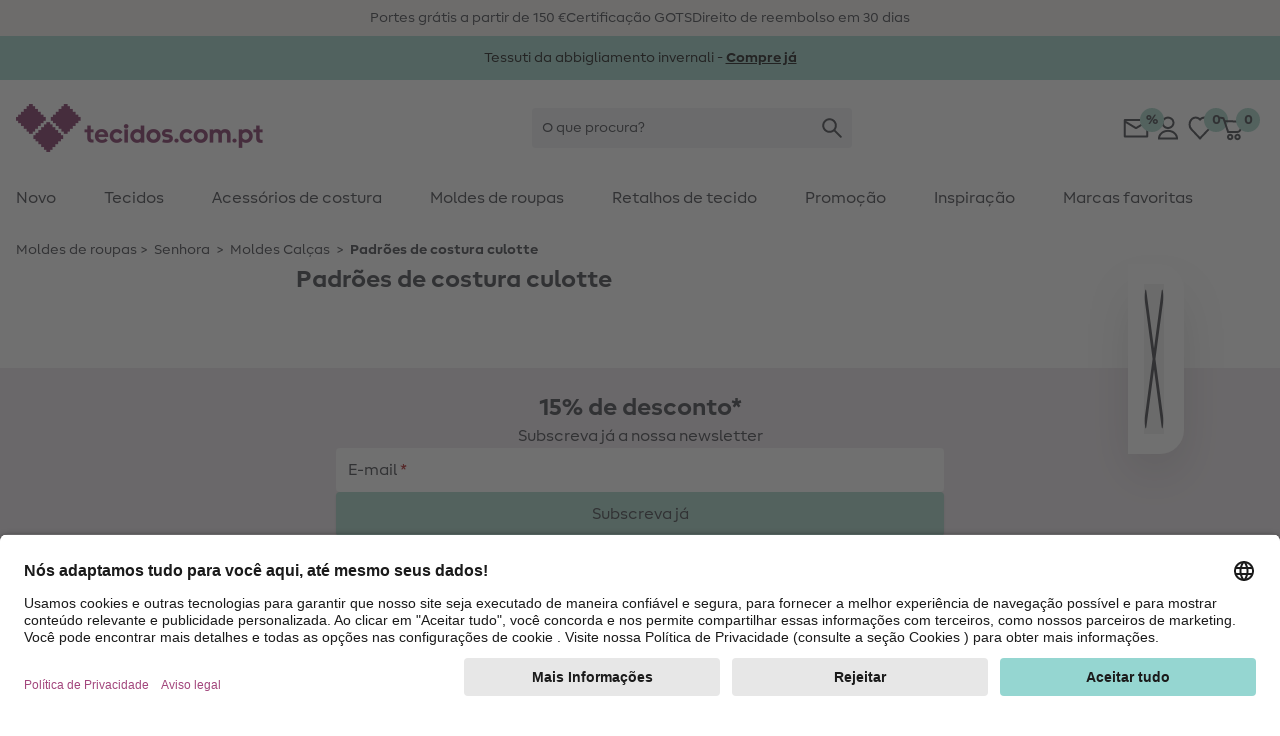

--- FILE ---
content_type: text/html;charset=UTF-8
request_url: https://www.tecidos.com.pt/padroes-de-costura-culotte
body_size: 29144
content:
<!DOCTYPE html>
<html lang="pt">
<head>


  <link rel="preconnect" href="//app.usercentrics.eu" />
  <link rel="preconnect" href="//api.usercentrics.eu" />
  <link rel="preload" href="//app.usercentrics.eu/browser-ui/latest/loader.js" as="script" />

<link rel="preload" href="/on/demandware.static/Sites-Stoffe_PT-Site/-/default/dw8e2e8af2/fonts/MakeristSans-Regular.woff2" as="font" type="font/woff2" crossorigin="anonymous"/>
<link rel="preload" href="/on/demandware.static/Sites-Stoffe_PT-Site/-/default/dw992adbb8/fonts/MakeristSans-Bold.woff2" as="font" type="font/woff2" crossorigin="anonymous"/>
<style>
@font-face {
  font-family: 'MakeristSans';
  font-style: normal;
  font-weight: 500;
  font-display: block;
  src: url(/on/demandware.static/Sites-Stoffe_PT-Site/-/default/dw8e2e8af2/fonts/MakeristSans-Regular.woff2) format('woff2');
  unicode-range: U+0000-00FF, U+0131, U+0152-0153, U+02BB-02BC, U+02C6, U+02DA, U+02DC, U+2000-206F, U+2074, U+20AC, U+2122, U+2191, U+2193, U+2212, U+2215, U+FEFF, U+FFFD;
}
@font-face {
  font-family: 'MakeristSans';
  font-style: normal;
  font-weight: 700;
  font-display: block;
  src: url(/on/demandware.static/Sites-Stoffe_PT-Site/-/default/dw992adbb8/fonts/MakeristSans-Bold.woff2) format('woff2');
  unicode-range: U+0000-00FF, U+0131, U+0152-0153, U+02BB-02BC, U+02C6, U+02DA, U+02DC, U+2000-206F, U+2074, U+20AC, U+2122, U+2191, U+2193, U+2212, U+2215, U+FEFF, U+FFFD;
}
</style>
<script>
    
    window.timestamp = 1.768504591785E12;
    window.timezone = 'null';
</script><script>
    (function(){
        var view = [{"customerType":"new","customerGroups":"Everyone,Unregistered","userLoggedIn":false,"sfSessionId":"u7U14dRGXtPZGYFAEEbiXIVV11WHQgrp8Vc=","userType":"external"},{"abVariant":[]}]
        window.dataTrackingView = Object.assign(window.dataTrackingView || {}, ...view);
    }());
</script>

<script>
    (function(){
        var view = [{"shopEnv":"production","shopDomain":"PT","shopLanguage":"pt","currency":"EUR","pageType":"product listing","pageCategoryNames":["Moldes de roupas​","Senhora","Moldes Calças","Padrões de costura culotte"],"pageCategoryIDs":["056","056_010","056_010_010","056_010_010_025"],"list":"Moldes de roupas​|Senhora|Moldes Calças","searchResults":0,"isCategorySearch":true,"isRefinedCategorySearch":false,"searchTerm":null}]
        window.dataTrackingView = Object.assign(window.dataTrackingView || {}, ...view);
    }());
</script>


<script>
    window.spJs_v2 = '/on/demandware.static/Sites-Stoffe_PT-Site/-/pt_PT/v1768485972165/js/sp_2_17_3.js';
    window.dataLayer = [window.dataTrackingView];
</script>

<!-- Google Tag Manager --> 
<script>(function(w,d,s,l,i){w[l]=w[l]||[];w[l].push({'gtm.start': 
new Date().getTime(),event:'gtm.js'});var f=d.getElementsByTagName(s)[0], j=d.createElement(s),dl=l!='dataLayer'?'&l='+l:'';j.async=true;j.src= 
'https://www.googletagmanager.com/gtm.js?id='+i+dl;f.parentNode.insertBefore(j,f); 
})(window,document,'script','dataLayer','GTM-KWD42V4');</script> 
<!-- End Google Tag Manager --> 
 
<!-- Google Tag Manager --> 
<script>(function(w,d,s,l,i){w[l]=w[l]||[];w[l].push({'gtm.start': 
new Date().getTime(),event:'gtm.js'});var f=d.getElementsByTagName(s)[0], 
j=d.createElement(s),dl=l!='dataLayer'?'&l='+l:'';j.async=true;j.src= 
'https://www.googletagmanager.com/gtm.js?id='+i+dl;f.parentNode.insertBefore(j,f); 
})(window,document,'script','dataLayer','GTM-K76KK3B');</script> 
<!-- End Google Tag Manager --> 
<script>
    // requestSubmit polyfill
    (function(prototype) {
        if (typeof prototype.requestSubmit == "function") return

        prototype.requestSubmit = function(submitter) {
            if (submitter) {
                submitter.click()
            } else {
                submitter = document.createElement("input")
                submitter.type = "submit"
                submitter.hidden = true
                this.appendChild(submitter)
                submitter.click()
                this.removeChild(submitter)
            }
        }
    })(HTMLFormElement.prototype);
    
    // submitter polyfill
    (function () {
        let lastClicked
        document.addEventListener('click', function (event) {
            lastClicked = !event.target
                ? null
                : event.target.closest('button, input[type=button], input[type=image]')
        }, true)
        document.addEventListener('submit', function (event) {
            if (!event.submitter) {
                const form = event.target
                for (const el of [document.activeElement, lastClicked]) {
                    if (el && el.form === form && el.matches('button, input[type=submit], input[type=image]')) {
                        Object.defineProperty(event, 'submitter', {
                            value: el,
                            writable: false
                        })
                        break
                    }
                }
            }
        }, true)
    }());

    document.addEventListener('change', function (event) {
        const target = event.target
        if (target) {
            if (target.nodeName === 'INPUT') {
                if (target.type === 'checkbox') {
                    target.toggleAttribute('checked', target.checked)
                }
            }
        }
    })

    window.history.scrollRestoration = window.history.state?.scrollRestoration || 'auto';

    window.getSuggestionsUrl = 'https://www.tecidos.com.pt/on/demandware.store/Sites-Stoffe_PT-Site/pt_PT/SearchServices-GetSuggestions'
    window.loadEinsteinCarouselUrl = 'https://www.tecidos.com.pt/on/demandware.store/Sites-Stoffe_PT-Site/pt_PT/EinsteinCarousel-Load'
    window.getPlpImagesUrl = 'https://www.tecidos.com.pt/on/demandware.store/Sites-Stoffe_PT-Site/pt_PT/Tile-AdditionalImages'
    
    window.numFormats = {"decimalSeparator":",","groupingChar":".","number":"#,##0.00;(-#,##0.00)","int":"#,##0;(-#,##0)","money":"#,##0.00 ¤;(-#,##0.00 ¤)","moneyPrecision":2}
    
    window.roundMoney = function (value) {
        const precision = window.numFormats.moneyPrecision;
        return Number(Math.round(value + 'e' + precision) + 'e-' + precision);
    }

    window.getCookieValue = function (cname) {
        var b = decodeURIComponent(document.cookie).match('(^|;)\\s*' + cname + '\\s*=\\s*([^;]+)')
        return b ? b.pop() : ''
    };

    window.ajt = function (urlOrEvent) {
        let loadAjt = import('/on/demandware.static/Sites-Stoffe_PT-Site/-/pt_PT/v1768485972165/js/libs/ajt/index.js')
        let currentTarget = null
        if (urlOrEvent instanceof Event) {
            urlOrEvent.preventDefault();
            currentTarget = event.currentTarget;
        }
        return loadAjt.then(module => {
                module.default(urlOrEvent, currentTarget)
            })
            .catch(err => {
                console.error(err)
            });
    };

    window.cleanSearchBar = function (inputID) {
        document.getElementById(inputID).value = '';
        document.getElementById(inputID).focus()
    };
        
    window.copyToClipboard = function (copyContent, element) {
        navigator.clipboard.writeText(copyContent, element).then(() => {
            const feedBackIcon = document.createElement('img');
            feedBackIcon.classList.add('w-5', 'h-5');
            feedBackIcon.src = "/on/demandware.static/Sites-Stoffe_PT-Site/-/pt_PT/v1768485972165/images/global.svg#notification-verified";
            element.appendChild(feedBackIcon);
            element.classList.add('pointer-events-none');
            requestAnimationFrame(() => {
                setTimeout(() => {
                    feedBackIcon.remove();
                    element.classList.remove('pointer-events-none');
                }, 4000);
            });
        }).catch(() => {})
    };
        
    window.resetTimeout = (function () {
        const timeouts = {}
        return function (id, delay, callback, ...params) {
            if (timeouts[id]) {
                clearTimeout(timeouts[id]);
            }
            timeouts[id] = setTimeout(callback, delay, ...params);
        }
    }());

    window.revalidateForm = function (form) {
        window.resetTimeout(form.id, 500, () => {
            import('/on/demandware.static/Sites-Stoffe_PT-Site/-/pt_PT/v1768485972165/js/libs/ajt/index.js')
                .then(module => module.submitForm(form, form.querySelector('input[name=validate]')))
                .catch(err => {
                    console.error(err)
                })
        })
    };

    window.validatePasswordConditions = function (event, targetInput) {
        window.resetTimeout(targetInput.id, 500, () => {
            const loadAjt = import('/on/demandware.static/Sites-Stoffe_PT-Site/-/pt_PT/v1768485972165/js/libs/ajt/index.js')
            return loadAjt.then(module => {
                module.default(event, targetInput)
            })
            .catch(err => {
                console.error(err)
            });
        })
    };

    window.getFocusableElements = function (contentElement) {
        const focusableSelectors = [
            'a[href]:not([class="hidden"])',
            'button:not([disabled])',
            'textarea:not([disabled])',
            'input:not([type="hidden"]):not([disabled]):not([name="validate"]):not([class="hidden"]):not([tabindex="-1"])',
            'select:not([disabled])',
            '[tabindex]:not([tabindex="-1"])',
            'label[tabindex]'
        ];
        return contentElement.querySelectorAll(focusableSelectors.join(','));
    };

    (function () {
        const stack = [];
        window.pushTabContext = function (contentElement, useEsc) {
            const context = stack[stack.length - 1];
            if (context) {
                context.activeElement = document.activeElement;
            }
            stack.push({
                el: contentElement,
                useEsc: useEsc
            });
            document.activeElement.blur();
            contentElement.focus();
        };
    
        window.popTabContext = function () {
            stack.pop();
            const context = stack[stack.length - 1];
            if (context && context.activeElement) {
                setTimeout(() => {
                    context.activeElement.focus();
                }, 0);
            }
        };

        document.addEventListener('keydown', (event) => {
            const context = stack[stack.length - 1];
            const contextElement = context.el;
            if (event.key === 'Escape' && context.useEsc) {
                if (typeof contextElement.close === 'function') {
                    contextElement.close();
                } else {
                    contextElement.querySelectorAll('[data-role~=close]').forEach(element => {
                        element.click();
                    });
                }
            } else if (event.key === 'Tab') {
                const focusableElements = window.getFocusableElements(contextElement);
                if (focusableElements.length > 0) {
                    if (event.shiftKey && document.activeElement === focusableElements[0]) {
                        event.preventDefault();
                        focusableElements[focusableElements.length - 1].focus();
                    } else if (!event.shiftKey && document.activeElement === focusableElements[focusableElements.length - 1]) {
                        event.preventDefault();
                        focusableElements[0].focus();
                    }
                }
            }
        });
    }());

    window.clickBySpace = function (event) {
        if(event.key === ' ') { 
            event.preventDefault(); 
            event.currentTarget.click();
        }
    };

    /**
     * Stub for captcha validation
     */
    window.processCaptcha = async function (form) {
        return 'captcha-token';
    };

    window.moduleFn = (function () {
        const modulesMap = new Map();
        const modulesBaseUrl = '/on/demandware.static/Sites-Stoffe_PT-Site/-/pt_PT/v1768485972165/js/modules/'
        return async function(path, fn, ...args) {
            let m;
            if (modulesMap.has(path)) {
                m = modulesMap.get(path)
            } else {
                m = await import(modulesBaseUrl + path)
                modulesMap.set(path, m);
            }
            m[fn](...args);
        }
    }());

    /**
     * Global event listener that immitates the behavior of the a tag
     */
    document.addEventListener('click', (event) => {
        if (event.defaultPrevented) {
            return;
        }
        let target = event.target;
        while (target) {
            if (target.tagName === 'LABEL') { // label prevents a tags default functionality
                return;
            }
            if (target.dataset.href) {
                window.location = target.dataset.href;
                break;
            }
            target = target.parentElement;
        }
    })

    document.addEventListener('keydown', (event) => {
        if (event.defaultPrevented) {
            return;
        }
        const target = event.target;
        if (target.tagName === 'LABEL' && target.hasAttribute('tabindex')) {
            if (event.key === 'Enter') {
                target.click();
            } else if (event.key === ' ') {
                event.preventDefault();
                target.click();
            }
        }
    })

    document.addEventListener('mouseover', (event) => {
        const target = event.target
        if (target.tagName === 'IMG' && target.dataset.hoverSrc || target.dataset.hoverSrcset) {
            const originalSrc = target.src;
            const originalSrcset = target.srcset;
            if (target.dataset.hoverSrc) {
                target.src = target.dataset.hoverSrc;
            }
            if (target.dataset.hoverSrcset) {
                target.srcset = target.dataset.hoverSrcset;
            } 
            target.addEventListener('mouseleave', (event) => {
                target.src = originalSrc;
                target.srcset = originalSrcset;
            }, { once: true });
        }
    });

    (function () {
        let lastScrollY = window.scrollY;
        let scrollTimeout;
        window.addEventListener('scroll', (event) => {
            const mobileSearchInput = document.getElementById('searchBarInputMobile');
            const scrollReactionTreshold = 40;
            const distance = window.scrollY - lastScrollY;
            if (window.scrollY < scrollReactionTreshold) {
                document.documentElement.classList.remove('scrolled-up');             
            } else if (mobileSearchInput && mobileSearchInput.value === '' && Math.abs(distance) > scrollReactionTreshold) {
                lastScrollY = window.scrollY;
                document.documentElement.classList.toggle('scrolled-up', distance > 0);
            }
            window.clearTimeout(scrollTimeout);
            scrollTimeout = window.setTimeout(() => {
                lastScrollY = window.scrollY;
            }, 100);
        }, {
            passive: true
        });

        window.resetIosScrollFix = function (el) {
            window.requestAnimationFrame(() => {
                el.scrollTop = 1;
                window.requestAnimationFrame(() => {
                    el.scrollTop = 1
                });
            });
        }
    }());

    window.stickyAddToCart = function (element){
        const stickyAddToCartBtnContainer = element.querySelector('[data-role=stickyAddToCartContainer]');
        const addToCartBtnContainer = element.querySelector('[data-role=addToCartContainer]');
        const addToCartBtn = addToCartBtnContainer.querySelector('[data-role=add-to-cart-button]');
            const observer = new IntersectionObserver(function (entries) {
                if (entries[0].boundingClientRect.y < 0 && !entries[0].isIntersecting) {
                    stickyAddToCartBtnContainer.append(addToCartBtn);
                    element.classList.add('button-scrolled-out');
                } else {
                    addToCartBtnContainer.append(addToCartBtn);
                    element.classList.remove('button-scrolled-out');
                }
            });
        observer.observe(addToCartBtnContainer);
    }
</script>
<script type="module">
    const lazyObserver = new IntersectionObserver(function (entries, observer) {
        for (var i = 0, len = entries.length; i < len; i++) {
        const entry = entries[i];
        if (entry.isIntersecting) {
            const element = entry.target;
            const f = Function(element.onlazy);
            f.call(element);
            lazyObserver.unobserve(element);
        }
      }
    }, {
        rootMargin: '200px',
        threshold: 0
    });

    const observer = new MutationObserver(function (mutations, observer) {
        for (var i = 0, len = mutations.length; i < len; i++) {
            if (mutations[i].type === 'childList') {
                observeLazy();
                preprocessAjt();
                break;
            }
        }
    })
    observer.observe(document, { childList: true, subtree: true });
    
    let ajtDom;
    async function preprocessAjt() {
        let nodes = document.querySelectorAll('[data-ajt-preprocess]')
        if (nodes.length === 0) {
            return
        }
        if (!ajtDom) {
            const m = await import('/on/demandware.static/Sites-Stoffe_PT-Site/-/pt_PT/v1768485972165/js/libs/ajt/dom.js')
            ajtDom = m.default
            // re-query to avoid concurrency issues after async loading of the module
            nodes = document.querySelectorAll('[data-ajt-preprocess]')
        }
        nodes.forEach(el => {
            if (el.dataset.ajtPreprocess === 'keep') {
                ajtDom(document.importNode(el.content, true));
                delete el.dataset.ajtPreprocess;
            } else {
                ajtDom(el.content);
                el.remove();
            }
        });
    }
    preprocessAjt();

    function observeLazy() {
        document.querySelectorAll('[data-onlazy]').forEach(el => {
            el.onlazy = el.dataset.onlazy
            lazyObserver.observe(el)
            delete el.dataset.onlazy
        });
    }
    observeLazy();

    // TODO: get rid of it somehow as it forces layout recalculation
    (function () {
        const appHeight = () => {
           const doc = document.documentElement
           doc.style.setProperty('--app-height', window.visualViewport.height + 'px')
        }
        window.visualViewport.addEventListener('resize', appHeight)
        appHeight()
    }());
    window.pushTabContext(document.body);
</script>

<script type="module" crossorigin="use-credentials">

    window.initRecaptcha = async function () {
        
            window.googleRecaptchaSiteKey = '6Le-2wckAAAAAOT9Cq0Q6N2EV5yHV5-qERi8_p7n'
            window.googleRecaptchaScript = 'https://www.google.com/recaptcha/api.js'
            const recaptcha = await import('/on/demandware.static/Sites-Stoffe_PT-Site/-/pt_PT/v1768485972165/js/initRecaptcha.js');
        
        const baseAjt = window.ajt
        window.ajt = async function (urlOrEvent) {
            if (urlOrEvent instanceof Event) {
                if (urlOrEvent.type === 'submit') {
                    const captchaInput = urlOrEvent.target.querySelector('input[name=captchatoken]');
                    if (captchaInput) {
                        urlOrEvent.preventDefault();
                        
                            const token = await recaptcha.processRecaptcha();
                        
                        captchaInput.value = token;
                    }
                }
            }
            return baseAjt(urlOrEvent)
        }
    }
</script>



<meta charset=UTF-8 />

<meta http-equiv="x-ua-compatible" content="ie=edge" />

<meta name="viewport" content="width=device-width, initial-scale=1" />


    <title data-ajt-target="title" data-ajt-mode="replace">Padr&otilde;es de costura culotte - comprar online &raquo; tecidos.com.pt</title>


<meta data-ajt-target="meta[name=description]" data-ajt-mode="replace" name="description" content="Padr&otilde;es de costura culotte - Envio r&aacute;pido✓ Direito de reembolso em 30 dias✓ A maior sele&ccedil;&atilde;o a n&iacute;vel europeu✓ Descubra j&aacute; &raquo; tecidos.com.pt"/>
<meta data-ajt-target="meta[name=keywords]" data-ajt-mode="replace"  name="keywords" content="tecidos.com.pt"/>


    <link data-ajt-target="link[rel=canonical]" data-ajt-mode="replace" rel="canonical" href="https://www.tecidos.com.pt/padroes-de-costura-culotte"/>




    
        
            <meta name="og:image" content="https://www.tecidos.com.pt/dw/image/v2/BGWZ_PRD/on/demandware.static/-/Sites-stoffe-storefront/default/dwf1cf2a7f/images/categories/CI_sewing_patterns_culotte.jpg?sw=250&amp;sh=250&amp;sm=cut">
        
    
        
            <meta property="og:image:alt" content="Padr&otilde;es de costura culotte">
        
    
        
            <meta property="og:image:width" content="250">
        
    
        
            <meta property="og:type" content="website">
        
    
        
            <meta property="og:site_name" content="stoffe.de - Stoffe Meterware &amp;amp; DIY online kaufen">
        
    
        
            <meta property="pageTemplate" content="isTransactional">
        
    
        
            <meta property="og:image:height" content="250">
        
    
        
            <meta property="og:image:type" content="image/jpg">
        
    
        
            <meta property="pageID" content="056_010_010_025">
        
    
        
            <meta property="og:description" content="Padr&otilde;es de costura culotte - Descubra agora online✓ Oferecemos produtos de alta qualidade e instru&ccedil;&otilde;es gratuitas &raquo; tecidos.com.pt">
        
    
        
            <meta name="robots" content="index, follow">
        
    
        
            <meta name="og:url" content="https://www.tecidos.com.pt/padroes-de-costura-culotte">
        
    



<link rel="manifest" href="/on/demandware.static/Sites-Stoffe_PT-Site/-/default/dwbe5137a8/images/favicons/manifest.json" />
<link rel="apple-touch-icon" sizes="180x180" href="/on/demandware.static/Sites-Stoffe_PT-Site/-/default/dw0d1e90b4/images/favicons/apple-touch-icon.png" />
<link rel="icon" type="image/png" sizes="32x32" href="/on/demandware.static/Sites-Stoffe_PT-Site/-/default/dwa5e97e49/images/favicons/stoffede-favicon-32x32.png" />
<link rel="icon" type="image/png" sizes="16x16" href="/on/demandware.static/Sites-Stoffe_PT-Site/-/default/dwc2c470ae/images/favicons/stoffede-favicon-16x16.png" />
<link rel="shortcut icon" type="image/x-icon" href="/on/demandware.static/Sites-Stoffe_PT-Site/-/default/dw8e4551b7/images/favicon.ico" />
<link rel="mask-icon" href="/on/demandware.static/Sites-Stoffe_PT-Site/-/default/dw823c2696/images/favicons/safari-pinned-tab.svg" color="#FFFFFF" />
<meta name="theme-color" content="#ffffff" />

<link rel="stylesheet" href="/on/demandware.static/Sites-Stoffe_PT-Site/-/pt_PT/v1768485972165/css/global.css" />
<link rel="stylesheet" href="/on/demandware.static/Sites-Stoffe_PT-Site/-/pt_PT/v1768485972165/css/global-lg.css" media="(min-width: 768px)" />




<meta name="google" content="nopagereadaloud" />
<meta name="format-detection" content="telephone=no" />







    
        <script>
            window.addEventListener('ucEvent', (e) => {
                if( e.detail && e.detail.event == "consent_status") {
                    const sfccDnt = getCookieValue('dw_dnt') === '1';
                    const ucDnt = !e.detail['Salesforce Commerce Cloud Einstein'];
                    if (sfccDnt !== ucDnt) {
                        const data = new FormData();
                        data.append('dnt', ucDnt ? 1 : 0);
                        navigator.sendBeacon('/on/demandware.store/Sites-Stoffe_PT-Site/pt_PT/ConsentTracking-SetConsent', data);
                    }
                }
            });
        </script>
        <script id="usercentrics-cmp"
            src="https://app.usercentrics.eu/browser-ui/latest/loader.js"
            data-settings-id="jcqyQGmwj"
            
            async></script>
    



    <script>
        window._etmc = window._etmc || [];
        window._etmc.push(["setOrgId", "510000908"]);
                window._etmc.push(["trackPageView",{"category":"056_010_010_025"}]);
            </script>
    <script type="text/plain" async src="https://510000908.collect.igodigital.com/collect.js" data-usercentrics="Salesforce Commerce Cloud Einstein"></script>
            
<script type="text/javascript">//<!--
/* <![CDATA[ (head-active_data.js) */
var dw = (window.dw || {});
dw.ac = {
    _analytics: null,
    _events: [],
    _category: "",
    _searchData: "",
    _anact: "",
    _anact_nohit_tag: "",
    _analytics_enabled: "true",
    _timeZone: "Europe/Lisbon",
    _capture: function(configs) {
        if (Object.prototype.toString.call(configs) === "[object Array]") {
            configs.forEach(captureObject);
            return;
        }
        dw.ac._events.push(configs);
    },
	capture: function() { 
		dw.ac._capture(arguments);
		// send to CQ as well:
		if (window.CQuotient) {
			window.CQuotient.trackEventsFromAC(arguments);
		}
	},
    EV_PRD_SEARCHHIT: "searchhit",
    EV_PRD_DETAIL: "detail",
    EV_PRD_RECOMMENDATION: "recommendation",
    EV_PRD_SETPRODUCT: "setproduct",
    applyContext: function(context) {
        if (typeof context === "object" && context.hasOwnProperty("category")) {
        	dw.ac._category = context.category;
        }
        if (typeof context === "object" && context.hasOwnProperty("searchData")) {
        	dw.ac._searchData = context.searchData;
        }
    },
    setDWAnalytics: function(analytics) {
        dw.ac._analytics = analytics;
    },
    eventsIsEmpty: function() {
        return 0 == dw.ac._events.length;
    }
};
/* ]]> */
// -->
</script>
<script type="text/javascript">//<!--
/* <![CDATA[ (head-cquotient.js) */
var CQuotient = window.CQuotient = {};
CQuotient.clientId = 'bgwz-Stoffe_PT';
CQuotient.realm = 'BGWZ';
CQuotient.siteId = 'Stoffe_PT';
CQuotient.instanceType = 'prd';
CQuotient.locale = 'pt_PT';
CQuotient.fbPixelId = '__UNKNOWN__';
CQuotient.activities = [];
CQuotient.cqcid='';
CQuotient.cquid='';
CQuotient.cqeid='';
CQuotient.cqlid='';
CQuotient.apiHost='api.cquotient.com';
/* Turn this on to test against Staging Einstein */
/* CQuotient.useTest= true; */
CQuotient.useTest = ('true' === 'false');
CQuotient.initFromCookies = function () {
	var ca = document.cookie.split(';');
	for(var i=0;i < ca.length;i++) {
	  var c = ca[i];
	  while (c.charAt(0)==' ') c = c.substring(1,c.length);
	  if (c.indexOf('cqcid=') == 0) {
		CQuotient.cqcid=c.substring('cqcid='.length,c.length);
	  } else if (c.indexOf('cquid=') == 0) {
		  var value = c.substring('cquid='.length,c.length);
		  if (value) {
		  	var split_value = value.split("|", 3);
		  	if (split_value.length > 0) {
			  CQuotient.cquid=split_value[0];
		  	}
		  	if (split_value.length > 1) {
			  CQuotient.cqeid=split_value[1];
		  	}
		  	if (split_value.length > 2) {
			  CQuotient.cqlid=split_value[2];
		  	}
		  }
	  }
	}
}
CQuotient.getCQCookieId = function () {
	if(window.CQuotient.cqcid == '')
		window.CQuotient.initFromCookies();
	return window.CQuotient.cqcid;
};
CQuotient.getCQUserId = function () {
	if(window.CQuotient.cquid == '')
		window.CQuotient.initFromCookies();
	return window.CQuotient.cquid;
};
CQuotient.getCQHashedEmail = function () {
	if(window.CQuotient.cqeid == '')
		window.CQuotient.initFromCookies();
	return window.CQuotient.cqeid;
};
CQuotient.getCQHashedLogin = function () {
	if(window.CQuotient.cqlid == '')
		window.CQuotient.initFromCookies();
	return window.CQuotient.cqlid;
};
CQuotient.trackEventsFromAC = function (/* Object or Array */ events) {
try {
	if (Object.prototype.toString.call(events) === "[object Array]") {
		events.forEach(_trackASingleCQEvent);
	} else {
		CQuotient._trackASingleCQEvent(events);
	}
} catch(err) {}
};
CQuotient._trackASingleCQEvent = function ( /* Object */ event) {
	if (event && event.id) {
		if (event.type === dw.ac.EV_PRD_DETAIL) {
			CQuotient.trackViewProduct( {id:'', alt_id: event.id, type: 'raw_sku'} );
		} // not handling the other dw.ac.* events currently
	}
};
CQuotient.trackViewProduct = function(/* Object */ cqParamData){
	var cq_params = {};
	cq_params.cookieId = CQuotient.getCQCookieId();
	cq_params.userId = CQuotient.getCQUserId();
	cq_params.emailId = CQuotient.getCQHashedEmail();
	cq_params.loginId = CQuotient.getCQHashedLogin();
	cq_params.product = cqParamData.product;
	cq_params.realm = cqParamData.realm;
	cq_params.siteId = cqParamData.siteId;
	cq_params.instanceType = cqParamData.instanceType;
	cq_params.locale = CQuotient.locale;
	
	if(CQuotient.sendActivity) {
		CQuotient.sendActivity(CQuotient.clientId, 'viewProduct', cq_params);
	} else {
		CQuotient.activities.push({activityType: 'viewProduct', parameters: cq_params});
	}
};
/* ]]> */
// -->
</script>

</head>
<body 
style="--icon-loading: url('/on/demandware.static/Sites-Stoffe_PT-Site/-/pt_PT/v1768485972165/images/global.svg#load'); --btn-arrow: url('/on/demandware.static/Sites-Stoffe_PT-Site/-/pt_PT/v1768485972165/images/global.svg#arrow-down');">
<!-- Google Tag Manager (noscript) --> 
<noscript><iframe src="https://www.googletagmanager.com/ns.html?id=GTM-KWD42V4" 
height="0" width="0" style="display:none;visibility:hidden"></iframe></noscript> 
<!-- End Google Tag Manager (noscript) --> 
 
<!-- Google Tag Manager (noscript) --> 
<noscript><iframe src="https://www.googletagmanager.com/ns.html?id=GTM-K76KK3B" 
height="0" width="0" style="display:none;visibility:hidden"></iframe></noscript> 
<!-- End Google Tag Manager (noscript) -->  
<script>
    (function(){
        document.addEventListener("click", function(event){
            var linkNode = event.target.closest('[data-tracking-click-event]');
            if (linkNode && linkNode.dataset.trackingClickEvent && linkNode.dataset.trackingEventPayload){
                var clickEvent = {
                    event : linkNode.dataset.trackingClickEvent,
                }

                var trackingEventPayload = JSON.parse(linkNode.dataset.trackingEventPayload);
                if (trackingEventPayload) {
                    // determine position
                    var position = null;
                    // check if current node has position attribute
                    if (linkNode.dataset.trackingPosition){
                        position = Number(linkNode.dataset.trackingPosition)
                    } else {
                        // check for the closest position field
                        var positionNode = event.target.closest('[data-tracking-position]');
                        if (positionNode && positionNode.dataset.trackingPosition) {
                            position = Number(positionNode.dataset.trackingPosition);
                        }
                    }

                    // determine additional data for clickEvent
                    if (clickEvent.event === 'eec.productClick') {
                        // set position 
                        if (position) {
                            trackingEventPayload.click.products[0].position = position;
                        }
                        // set list type
                        const listNode = event.target.closest('[data-tracking-product-list]');
                        if (listNode && listNode.dataset.trackingProductList) {
                            trackingEventPayload.click.products[0].list = listNode.dataset.trackingProductList;   
                        }
                    } else if (position) {
                        // set position
                        trackingEventPayload.position = position;
                    }
                }

                if (clickEvent.event === 'gtm.leadEvent') {
                    clickEvent.eventCategory = trackingEventPayload.eventCategory;
                    clickEvent.eventAction = trackingEventPayload.eventAction;
                    clickEvent.eventLabel = trackingEventPayload.eventLabel;
                } else {
                    clickEvent.ecommerce = trackingEventPayload;
                }

                window.dataLayer.push(clickEvent);
            }
        });
    }());

    (function(){
        document.addEventListener("submit", function(event){
            var linkNode = event.target.closest('[data-tracking-submit-event]');
            if (linkNode && linkNode.dataset.trackingSubmitEvent && linkNode.dataset.trackingEventPayload){
                var trackingEventPayload = JSON.parse(linkNode.dataset.trackingEventPayload);

                var submitEvent = {
                    event : linkNode.dataset.trackingSubmitEvent,
                    eventCategory : trackingEventPayload.eventCategory,
                    eventAction : trackingEventPayload.eventAction,
                    eventLabel : trackingEventPayload.eventLabel
                }

                window.dataLayer.push(submitEvent);
            }
        });
    }());
</script>
<script type="module">
    function getComponentPath(el) {
        el = el.closest('[data-role=component]');
        if (el) {
            const region = el.closest('[data-region]');
            if (region) {
                let i = 1;
                for (let child = region.firstElementChild; child; child = child.nextElementSibling) {
                    if (child === el) {
                        return getComponentPath(region) + '/' + region.dataset.region + '/' + i;
                    }
                    i += 1;
                }
            }
        }
        return '';
    }
    function getTrackingPropertyValue(el) {
        return el.content || el.dataset.href || el.href || el.alt || el.title || el.textContent;
    }
    function getTrackingData(el) {
        el = el.closest('[data-tracking-promo]');
        if (!el) {
            return null;
        }
        const promotion = {
            position: getComponentPath(el)
        };
        if (el.dataset.trackingProperty) {
            promotion[el.dataset.trackingProperty] = getTrackingPropertyValue(el);
        }
        el.querySelectorAll('[data-tracking-property]').forEach((child) => {
            promotion[child.dataset.trackingProperty] = getTrackingPropertyValue(child);
        });
        return promotion;
    }
    const intersectionObserver = new IntersectionObserver(function (entries, observer) {
        const promotions = []
        for (var i = 0, len = entries.length; i < len; i++) {
            const entry = entries[i];
            if (entry.isIntersecting) {
                const element = entry.target;
                const data = getTrackingData(element);
                promotions.push(data);

                intersectionObserver.unobserve(element);
            }
        }
        if (promotions.length > 0) {
            const eventObj = {
                event: 'eec.promotionImpression',
                ecommerce: {
                    promoView: {
                        promotions: promotions
                    }
                }
            }
            window.dataLayer.push(eventObj);
        }
    }, {
        threshold: 0
    });
    document.querySelectorAll('[data-tracking-promo]').forEach((el) => {
        intersectionObserver.observe(el)
    });
    document.addEventListener('click', (event) => {
        const target = event.target.closest('[href], [data-href]');
        if (!target) {
            return
        }
        const data = getTrackingData(target);
        if (data) {
            const eventObj = {
                event: 'eec.promotionClick',
                ecommerce: {
                    promoClick: {
                        promotions: [data]
                    }
                }
            }
            window.dataLayer.push(eventObj);
        }
    });
</script>
















































<script type="module">
    window.openMenu = function (open) {
        const menu = document.getElementById('headerMenuContainer');
        if (open) {
            menu.classList.remove('hidden');
        } else {
            menu.addEventListener('transitionend', (event) => {
                menu.classList.add('hidden');
            }, {
                once: true
            })
        }
        requestAnimationFrame(() => {
            requestAnimationFrame(() => {
                const cb = document.getElementById('headerMenuCheckbox2');
                cb.checked = open;
            })
        });
    }
</script>


<div class="bg-background-info py-2 overflow-hidden print:hidden" role="region" aria-label="carrossel de pontos de venda &uacute;nicos">
    <ul class="flex items-center lg:gap-24 lg:container lg:justify-center">
        
            <li class="w-full flex-none flex justify-center items-center lg:w-auto">
                
                
                    <span>Portes gr&aacute;tis a partir de 150 &euro;</span>
                
            </li>
        
            <li class="w-full flex-none flex justify-center items-center lg:w-auto">
                
                
                    <span>Certifica&ccedil;&atilde;o GOTS</span>
                
            </li>
        
            <li class="w-full flex-none flex justify-center items-center lg:w-auto">
                
                
                    <span>Direito de reembolso em 30 dias</span>
                
            </li>
        
    </ul>
</div>



	 


	


















































<div role="region" aria-label="banner promocional">
    <a  href="https://www.tecidos.com.pt/tendencias-da-moda-outono-inverno"
        class="block"
        data-tracking-promo
        data-tracking-property="id"
        style="background-color: #99d1c6; ">
        <meta data-tracking-property="creative" content="Marketing-slot"/>
        <meta data-tracking-property="name" content="2025_12_ms_winterstoffe"/>
        <meta data-tracking-property="position" content="page-banner"/>
        <div class="container text-base py-3 flex flex-wrap gap-2.5 justify-center items-center relative"
            style="color:black;">
            
            <div class="flex pr-6 sm:pr-0">
                <div class="flex flex-col items-center flex-wrap justify-center text-sm gap-y-2.5 md:gap-0 md:flex-row">
                    <span class="text-center prev:hidden">Tessuti da abbigliamento invernali - <strong><u> Compre já </u></strong></span>
                    

                </div>
                
            </div>
        </div>
    </a>

    
</div>
 
	


<header id="mainHeader" class="sticky top-0 z-20 bg-white print:hidden">
    <div class="container gap-4 flex justify-between items-center h-16 lg:h-24">
        
        <div class="flex items-center gap-4 lg:flex-[1_0_auto]">
            <a class="flex-initial h-9 md:h-12" 
                href="/" 
                title="tecidos.com.pt Casa">
                
                    <img class="h-full w-auto object-contain" 
                        src="/on/demandware.static/-/Sites/default/dw198bdc27/images/logo/logo-pt.png"
                        alt="tecidos.com.pt-Logo" />
                
            </a>
        </div>
        
        <form id="searchBar"
            data-tracking-submit-event="gtm.leadEvent" data-tracking-event-payload="{&quot;eventCategory&quot;:&quot;Lead&quot;,&quot;eventAction&quot;:&quot;Site Search&quot;,&quot;eventLabel&quot;:&quot;Enter&quot;}"
            action="/search"
            class="group relative hidden lg:flex mx-5 xl:mx-14 w-80 items-center flex-initial transition-all duration-500 focus-within:w-full"
            role="search" aria-label="campo de pesquisa do site">
            <input id="searchBarInputDesktop"
                role="searchbox" aria-label="entrada de pesquisa" aria-autocomplete="list" aria-expanded="false" aria-controls="suggestionsMobile"
                class="w-full peer border-0 bg-content-grey-light p-2.5 py-2.5 pr-8 rounded font-bold placeholder-shown:font-thin placeholder:text-font-black focus:ring-0 focus:placeholder:text-font-grey"
                type="search" name="q" autocomplete="off"
                
                placeholder="O que procura?"
                onfocus="import('/on/demandware.static/Sites-Stoffe_PT-Site/-/pt_PT/v1768485972165/js/modules/suggestions.js').then(m => m.show(this.value));"
                oninput="import('/on/demandware.static/Sites-Stoffe_PT-Site/-/pt_PT/v1768485972165/js/modules/suggestions.js').then(m => m.update(this.value))" />
            <svg class="w-5 h-5 opacity-100 absolute right-2.5 block group-focus-within:hidden" width="20" height="20" alt="search">
              <title>Suche &ouml;ffnen</title>
              <desc>Lupen-Symbol f&uuml;r die Suche</desc>
              <path d="M19.45551,18.04102l-3.36475-3.36475-2.71185-2.71185c2.16931-2.86206,1.95673-6.96606-.65289-9.57526C9.8764-.46045,5.23871-.46045,2.3891,2.38916-.461,5.23877-.461,9.87598,2.3891,12.72559c1.4248,1.4248,3.29688,2.1377,5.16846,2.1377,1.55579,0,3.10797-.50024,4.40723-1.48486l6.07666,6.07666c.19531.19531.45117.29297.70703.29297s.51172-.09766.70703-.29297.29297-.45117.29297-.70703-.09766-.51172-.29297-.70703ZM3.80316,11.31152c-2.06982-2.07031-2.06982-5.43799,0-7.5083,1.03516-1.03516,2.39453-1.55273,3.75439-1.55273s2.71924.51758,3.75439,1.55273c2.06982,2.07031,2.06982,5.43799,0,7.5083-2.07031,2.07031-5.43848,2.07031-7.50879,0Z" style="fill: #313239; stroke-width: 0px;"/>
            </svg>
            <img id="searchBarDelete" tabindex="-1"
                class="w-5 hidden absolute right-2.5 cursor-pointer group-focus-within:block"
                src="/on/demandware.static/Sites-Stoffe_PT-Site/-/pt_PT/v1768485972165/images/global.svg#close-sm" width="20" height="20" 
                onclick="cleanSearchBar('searchBarInputDesktop')" />
            <div id="desktopSuggestions"
                class="scrollbar-hidden absolute hidden bg-white top-2/3 mt-4 max-h-[calc(100vh_-_132px)] z-40 w-full overflow-scroll shadow-md group-focus-within:block rounded"
                tabindex="-1">
                <div id="suggestionsDesktop" class="flex flex-col gap-4 peer">
                    <div class="flex gap-4 px-4 py-3">
    <img class="animate-spin" 
    src="/on/demandware.static/Sites-Stoffe_PT-Site/-/pt_PT/v1768485972165/images/global.svg#load" 
    width="20" height="20" />
    <span>Carregando...</span>
</div>
                </div>
            </div>
        </form>

        
        




<div class="flex flex-none justify-between items-center gap-6 lg:gap-8 pr-4 lg:flex-[1_0_auto] lg:justify-end">
    
        
        <div onclick="window.scrollTo(0, document.body.scrollHeight);"
            class="hidden lg:flex h-8 w-8 justify-center items-center relative cursor-pointer"
            tabindex="0" data-tracking-id="btn:header:newsletter">  
            <div class="absolute -top-1 -right-3 w-6 h-6 bg-brand-mint font-bold flex justify-center items-center rounded-full pointer-events-none">%</div>
            <svg width="32" height="32">
                <title>Subscri&ccedil;&atilde;o da newsletter</title>
                <title>Subscri&ccedil;&atilde;o da newsletter</title>
                <path d="M27.0391 6.97534H4.96094C4.27149 6.97534 3.71094 7.53589 3.71094 8.22534V24.2253C3.71094 24.9148 4.27149 25.4753 4.96094 25.4753H27.0391C27.7285 25.4753 28.2891 24.9148 28.2891 24.2253V8.22534C28.2891 7.53589 27.7285 6.97534 27.0391 6.97534ZM25.9127 8.97534L16.0601 14.9675C16.0239 14.99 15.9761 14.99 15.9399 14.9675L6.08692 8.97534H25.9127ZM5.71094 23.4753V11.0876L14.9009 16.6765C15.2402 16.8826 15.6201 16.9856 16 16.9856C16.3799 16.9856 16.7602 16.8826 17.0991 16.6765L26.2891 11.0873V23.4753H5.71094Z" fill="#303138"/>
            </svg>
        </div>
    
    
    
    <div class="account group flex flex-col items-center">
        <a href="/login">
            <svg width="32" height="32">
              <title>Mein Konto</title>
              <desc >Benutzerkonto-Symbol</desc>
              <path d="M16.00058,16.99345c1.64697,0,3.29492-.59863,4.54883-1.7959,1.23047-1.1748,1.90771-2.73926,1.90771-4.40723,0-1.66699-.67725-3.23145-1.90771-4.40625-2.50781-2.39355-6.58887-2.39258-9.09766,0-1.23096,1.1748-1.90869,2.73926-1.90869,4.40625,0,1.66797.67773,3.23242,1.9082,4.40723,1.25439,1.19727,2.90137,1.7959,4.54932,1.7959ZM12.83261,7.83134c.87354-.83398,2.02051-1.25098,3.16797-1.25098,1.14697,0,2.29443.41699,3.16797,1.25098.83105.79297,1.28857,1.84375,1.28857,2.95898,0,1.11621-.45752,2.16699-1.28857,2.95996-1.74707,1.66797-4.58984,1.66797-6.33594,0-.83154-.79297-1.28955-1.84473-1.28955-2.95996,0-1.11426.45801-2.16602,1.28955-2.95898Z" style="fill: #303239; stroke-width: 0px;"/>
              <path d="M16.00058,17.84111c-5.52344,0-10.01709,3.84766-10.01709,8.57715v1h20.03271v-1c0-4.72949-4.49316-8.57715-10.01562-8.57715ZM8.07578,25.41826c.58936-3.15332,3.91846-5.57715,7.9248-5.57715,4.00537,0,7.33398,2.42383,7.92334,5.57715h-15.84814Z" style="fill: #303239; stroke-width: 0px;"/>
            </svg>
        </a>
        <div id="accountTooltip" class="pt-3.5 hidden absolute top-16 w-72 lg:group-hover:block lg:group-focus-within:block" data-onlazy="ajt('/on/demandware.store/Sites-Stoffe_PT-Site/pt_PT/Account-ShowOverlay?template=%2faccount%2faccountOverlay')">
            <div class="relative flex flex-col gap-5 w-full p-5 shadow-lg bg-white">
                <div class="flex items-center gap-4 before:block before:bg-url-[var(--icon-loading)] before:w-5 before:h-5 before:animate-spin">
                    Carregando...
                </div>
            </div>
        </div>
    </div>
    <div id="headerWishlistIcon" class="relative" data-ajt-mode="replace">
    <div class="group flex flex-col items-center">
        <div class="absolute -top-1 -right-3 w-6 h-6 bg-brand-mint font-bold flex justify-center items-center rounded-full pointer-events-none ">
            0
        </div>
        <a href="/wishlists">
            <svg width="32" height="32">
              <title>Zu den Favoriten</title>
              <desc>Favoriten-Symbol</desc>
              <path d="M15.99218,27.87529l-9.3457-9.94824c-2.72949-3.05176-2.73438-7.98438-.02783-11.0127,1.34473-1.50391,3.1416-2.33203,5.05957-2.33203,1.58545,0,3.0874.56543,4.31982,1.61133,1.2334-1.0459,2.73584-1.61133,4.3208-1.61133,1.91699,0,3.71338.82812,5.05811,2.33105,2.67334,2.99121,2.71387,7.90723.09082,10.95898l-9.47559,10.00293ZM11.67822,6.58232c-1.34131,0-2.6084.59082-3.56836,1.66504-2.0498,2.29297-2.04443,6.0293.01123,8.32812l7.87695,8.38574,7.98535-8.42773c1.96045-2.2832,1.93164-6.0166-.09717-8.28711-.95996-1.07324-2.22705-1.66406-3.56738-1.66406-1.31934,0-2.56787.57227-3.52246,1.61426l-.54541.81836-1.04736-.81445c-.95459-1.04395-2.2041-1.61816-3.52539-1.61816Z" style="fill: #303239; stroke-width: 0px;"/>
            </svg>
        </a>
        <div id="wishlistHeaderTooltip" class="hidden absolute top-full w-72 pt-5 lg:group-hover:block lg:group-focus-within:block" data-onlazy="ajt('/on/demandware.store/Sites-Stoffe_PT-Site/pt_PT/Wishlist-ShowOverlay')">
            <div class="relative flex flex-col gap-5 w-full p-5 shadow-lg bg-white">
                <div class="flex items-center gap-4 before:block before:bg-url-[var(--icon-loading)] before:w-5 before:h-5 before:animate-spin">
                    Carregando...
                </div>
            </div>
        </div>

        <script type="module">
            const products = new Set([]);
            window.updateWishlistIcon = function (btn) {
                const img = btn.querySelector('img');
                const newSrc = products.has(btn.value) ? '/on/demandware.static/Sites-Stoffe_PT-Site/-/pt_PT/v1768485972165/images/global.svg#wishlist-primary' : '/on/demandware.static/Sites-Stoffe_PT-Site/-/pt_PT/v1768485972165/images/global.svg#wishlist';
                if (img && !img.src.endsWith(newSrc)) {
                    const clone = img.cloneNode(true);
                    clone.src = newSrc;
                    img.parentNode.replaceChild(clone, img);
                }
            }
            document.querySelectorAll('[data-role="wishlist-button"]').forEach(element => {
                window.updateWishlistIcon(element);
            });
        </script>
    </div>
</div>


    <div class="relative">
    <div class="group flex flex-col items-end">
        <div id="miniCartNumber"
            class="absolute -top-1 -right-3 w-6 h-6 bg-brand-mint font-bold flex justify-center items-center rounded-full pointer-events-none "
            data-ajt-mode="replace">
            0
        </div>
        <a href="/cart">
            <svg width="32" height="32">
              <title>Zum Warenkorb</title>
              <desc>Warenkorb-Symbol</desc>
              <path d="M14.17829,21.7913c-1.7627,0-3.19678,1.43457-3.19678,3.19727s1.43408,3.19629,3.19678,3.19629c1.76318,0,3.19727-1.43359,3.19727-3.19629s-1.43408-3.19727-3.19727-3.19727ZM14.17829,26.18486c-.65967,0-1.19678-.53711-1.19678-1.19629,0-.66016.53711-1.19727,1.19678-1.19727.66016,0,1.19727.53711,1.19727,1.19727,0,.65918-.53711,1.19629-1.19727,1.19629Z" style="fill: #303239; stroke-width: 0px;"/>
              <path d="M21.52595,21.7913c-1.7627,0-3.19678,1.43457-3.19678,3.19727s1.43408,3.19629,3.19678,3.19629,3.19678-1.43359,3.19678-3.19629-1.43408-3.19727-3.19678-3.19727ZM21.52595,26.18486c-.65967,0-1.19678-.53711-1.19678-1.19629,0-.66016.53711-1.19727,1.19678-1.19727s1.19678.53711,1.19678,1.19727c0,.65918-.53711,1.19629-1.19678,1.19629Z" style="fill: #303239; stroke-width: 0px;"/>
              <path d="M26.69099,9.44462c-.50098-.66406-1.27393-1.0293-2.17139-1.0293l-15.26599-.07819-1.10657-2.99701-3.28418-.57715c-.54443-.09961-1.0625.26758-1.1582.81055-.0957.54395.26758,1.0625.81152,1.1582l2.15234.37988.84833,2.29651.07697.23572c1.11035,3.39941,3.55322,10.56445,3.57812,10.63672l.23096.67676h10.02783c1.80127,0,3.56934-1.43457,4.11377-3.33691l1.54346-5.31543c.30713-1.07617.1626-2.11816-.39697-2.86035ZM25.16609,11.75126l-1.54248,5.31152-.00098.00488c-.29248,1.02441-1.2959,1.88965-2.19189,1.88965h-8.59668c-.54639-1.60645-1.94629-5.72852-2.90479-8.61719l14.58496.0752c.26758,0,.46289.0791.58008.23438.17578.23242.20215.64648.07178,1.10156Z" style="fill: #303239; stroke-width: 0px;"/>
            </svg>
        </a>
        <div id="miniCartAjax" class="hidden absolute top-full w-72 pt-5 lg:group-hover:block lg:group-focus-within:block" data-onlazy="ajt('/on/demandware.store/Sites-Stoffe_PT-Site/pt_PT/Cart-MiniCartShow?template=%2fcomponents%2fheader%2fminiCartAjax')">
            <div class="relative flex flex-col gap-5 w-full p-5 shadow-lg bg-white">
                <div class="flex items-center gap-4 before:block before:bg-url-[var(--icon-loading)] before:w-5 before:h-5 before:animate-spin">
                    Carregando...
                </div>
            </div>
        </div>
    </div>
</div>

</div>
<template id="mobileHeaderMenu">
    


















































<li>
    
        












































<a

class="group flex gap-2.5 items-center text-base text-font-black whitespace-nowrap shadow

    justify-center 


    rounded


    h-11
    


    bg-brand-mint hover:bg-brand-mint-light

active:shadow-sm active:translate-y-px cursor-pointer
disabled:bg-content-grey-xlight disabled:hover:bg-content-grey-xlight disabled:text-font-grey disabled:hover:text-font-grey disabled:shadow-none disabled:cursor-default disabled:border-none

    px-3



" 









    href="https://www.tecidos.com.pt/login"


>
    
    
    
        <span class="overflow-hidden text-ellipsis pointer-events-none">Inscreva -se / registre</span>
    
    
</a>
    
</li>

</template>
    </div>
</header>


<div id="mobileHeader" class="z-10 group sticky top-header [.scrolled-up_&]:-translate-y-header transition container transform-gpu bg-white flex lg:hidden items-start gap-2.5 parent-peer py-4 print:hidden">
    <label class="group-focus-within:hidden flex-initial w-8 h-8" for="headerMenuCheckbox">
        <svg width="32" height="32">
            <title>Men&uuml; &ouml;ffnen</title>
            <desc>Men&uuml;-Symbol (Hamburger-Men&uuml;)</desc>
            <path d="M4.28132,9.87041h23.4375c.55225,0,1-.44727,1-1s-.44775-1-1-1H4.28132c-.55225,0-1,.44727-1,1s.44775,1,1,1Z"
                style="fill: #303239; stroke-width: 0px;" />
            <path d="M27.71882,15.00029H4.28132c-.55225,0-1,.44727-1,1s.44775,1,1,1h23.4375c.55225,0,1-.44727,1-1s-.44775-1-1-1Z"
                style="fill: #303239; stroke-width: 0px;" />
            <path d="M27.71882,22.12919H4.28132c-.55225,0-1,.44727-1,1s.44775,1,1,1h23.4375c.55225,0,1-.44727,1-1s-.44775-1-1-1Z"
                style="fill: #303239; stroke-width: 0px;" />
        </svg>
    </label>
    <label class="hidden group-focus-within:flex items-center justify-center flex-initial h-8 w-8">
        <img class="w-5 h-5" src="/on/demandware.static/Sites-Stoffe_PT-Site/-/pt_PT/v1768485972165/images/global.svg#go-back" width="20" height="20" alt="go-back" />
    </label>
    <form data-tracking-submit-event="gtm.leadEvent" data-tracking-event-payload="{&quot;eventCategory&quot;:&quot;Lead&quot;,&quot;eventAction&quot;:&quot;Site Search&quot;,&quot;eventLabel&quot;:&quot;Enter&quot;}"
        action="/search" class="relative h-8 flex w-auto flex-1 items-center"
        role="search" aria-label="campo de pesquisa do site" >
        <input id="searchBarInputMobile" 
            role="searchbox" aria-label="entrada de pesquisa" aria-autocomplete="list" aria-expanded="false" aria-controls="suggestionsMobile"
            class="peer w-full p-2.5 py-2.5 pr-8 bg-content-grey-light rounded font-bold placeholder-shown:font-normal placeholder:text-font-black outline-none border-0 group-focus-within:ring-0 placeholder:text-gray-100"
            type="search" name="q" autocomplete="off" 
            placeholder="O que procura?"
            
            onfocus="import('/on/demandware.static/Sites-Stoffe_PT-Site/-/pt_PT/v1768485972165/js/modules/suggestions.js').then(m => m.show(this.value, 'mobile'));"
            oninput="import('/on/demandware.static/Sites-Stoffe_PT-Site/-/pt_PT/v1768485972165/js/modules/suggestions.js').then(m => m.update(this.value, 'mobile'))" />
        <img class="w-5 peer-placeholder-shown:hidden absolute right-2.5 cursor-pointer"
            src="/on/demandware.static/Sites-Stoffe_PT-Site/-/pt_PT/v1768485972165/images/global.svg#close-sm" width="20" height="20" alt="remove"
            onclick="cleanSearchBar('searchBarInputMobile')" />
    </form>
    <div class="absolute top-full left-0 hidden bg-white h-screen max-h-[calc(var(--app-height)_-_128px)] z-40 w-screen shadow-md overflow-scroll scrollbar-hidden overscroll-contain group-focus-within:flex flex-col" tabindex="-1"
    data-onlazy="this.scrollTop = 1;" ontouchend="resetIosScrollFix(this)">
            <div class="min-h-full overflow-auto sticky top-0">
                <div id="suggestionsMobile" class="flex flex-col gap-4 peer">
                    <div class="flex gap-4 px-4 py-3">
    <img class="animate-spin" 
    src="/on/demandware.static/Sites-Stoffe_PT-Site/-/pt_PT/v1768485972165/images/global.svg#load" 
    width="20" height="20" />
    <span>Carregando...</span>
</div>
                </div>
            </div>
            <div class="min-h-[2px]"></div>
    </div>
</div>



<div class="relative z-30 lg:z-10 print:hidden">
    <input id="headerMenuCheckbox" class="hidden" type="checkbox" autocomplete="off" onchange="window.openMenu(this.checked)" />
    <input id="headerMenuCheckbox2" class="hidden peer" type="checkbox" autocomplete="off" />
    
    <label for="headerMenuCheckbox"
        class="fixed inset-0 bg-black opacity-0 pointer-events-none overflow-scroll scrollbar-hidden overscroll-contain peer-checked:pointer-events-auto peer-checked:opacity-30 lg:hidden"
        data-onlazy="this.scrollTop = 1;" ontouchend="resetIosScrollFix(this)">
        <div class="min-h-full"></div>
        <div class="min-h-[2px]"></div>
    </label>
    
    <div id="headerMenuContainer"
        class="hidden fixed flex-col bg-white inset-0 mr-10 -translate-x-full transition-transform duration-300 overflow-scroll scrollbar-hidden overscroll-contain peer-checked:translate-x-0 peer-checked:flex lg:contents"
        data-onlazy="this.scrollTop = 1;" ontouchend="resetIosScrollFix(this)">
        <div class="flex flex-col w-full min-h-full sticky top-0">
            <div class="container flex-initial flex items-center h-16 lg:hidden">
                <div class="flex-1 flex">
                    <a class="h-9 lg:h-12" href="/"
                        title="Commerce Cloud Storefront Reference Architecture Casa">
                        
                            <img class="h-full w-auto" src="/on/demandware.static/-/Sites/default/dw198bdc27/images/logo/logo-pt.png"
                                alt="tecidos.com.pt-Logo" />
                        
                    </a>
                </div>
                <label class="cursor-pointer p-2 drop-shadow-sm" for="headerMenuCheckbox">
                    <img src="/on/demandware.static/Sites-Stoffe_PT-Site/-/pt_PT/v1768485972165/images/global.svg#close-lg" width="20" height="20"
                        alt="Schlie&szlig;en-Symbol"
                        title="Fenster schlie&szlig;en" />
                </label>
            </div>
            <div class="relative flex-1 flex flex-col overflow-x-hidden overflow-y-scroll scrollbar-hidden overscroll-contain lg:contents"
                data-onlazy="this.scrollTop = 1;" ontouchend="resetIosScrollFix(this)">
                <div class="min-w-full min-h-full flex sticky top-0">
                    















































<script type="module">
    window.mainNavCloseAll = function () {
        document.getElementById('mainNavRadio__none').click();
    }
    window.mainNavCloseSubCategories = function (target) {
        document.querySelectorAll('input[name="mainNavRadio"]').forEach(input => {
            if (!input.checked) {
                document.querySelectorAll('#' + input.id + ' ~ * input[type=checkbox]').forEach(cb => {
                    cb.checked = false
                });
            }
        });
    }
</script>
<nav class="flex flex-col flex-1 gap-2.5 overflow-auto overscroll-contain">
    <input id="mainNavRadio__none" class="peer hidden" type="radio" name="mainNavRadio" autocomplete="off"
        onchange="window.mainNavCloseSubCategories()" />
    <ul class="container flex flex-col gap-2.5 lg:flex-row lg:gap-0" role="menu">
        
            
                
                <li class="group" role="menuitem">
                    
                    
                        <a id="000_new"
                            class="flex justify-center text-base lg:px-6 lg:group-first-of-type:pl-0 lg:group-last-of-type:pr-0 lg:group-hover:font-bold lg:group-hover:text-brand-purple"
                            href="/novo">
                            <label class="flex-1 flex items-center gap-2.5 whitespace-nowrap lg:pointer-events-none lg:py-2.5"
                                for="mainNavRadio_000_new">
                                <img class="h-10 w-10 rounded object-cover lg:hidden"
                                    src="https://www.tecidos.com.pt/dw/image/v2/BGWZ_PRD/on/demandware.static/-/Sites-stoffe-storefront/default/dw68cd981b/images/categories/neuheiten.png?sw=64&amp;sh=64&amp;sm=cut"
                                    alt="Novo"
                                    title="Novo"
                                    width="64.0" height="64.0"
                                    loading="lazy" />
                                <span>Novo</span>
                            </label>
                            <div class="hidden [--arrow-size:theme(spacing.[2])] absolute bottom-0 lg:group-hover:flex">
                                <div class="flex-1 border-[length:--arrow-size] border-brand-purple border-t-0 border-r-0 border-l-transparent"></div>
                                <div class="flex-1 border-[length:--arrow-size] border-brand-purple border-t-0 border-l-0 border-r-transparent"></div>
                            </div>
                        </a>
                    
                    <input id="mainNavRadio_000_new" class="peer hidden" type="radio" name="mainNavRadio" autocomplete="off"
                        onchange="window.mainNavCloseSubCategories()" />
                    
                    <div class="will-change-transform z-30 absolute overflow-auto overscroll-contain bg-white inset-0 transition-all duration-300 translate-x-full peer-checked:translate-x-0 lg:hidden lg:inset-auto lg:transition-none lg:translate-x-0 lg:w-full lg:h-100 lg:left-0 lg:shadow-md ">
                        <div class="container flex flex-col lg:py-4">
                            
                            <label class="block sticky top-0 bg-white z-10 lg:hidden" for="mainNavRadio__none">
                                <div class="flex items-center gap-4 py-2 font-bold text-base">
                                    <div class="w-9 h-9 flex items-center">
                                        <img src="/on/demandware.static/Sites-Stoffe_PT-Site/-/pt_PT/v1768485972165/images/global.svg#go-back" width="24" height="20" 
                                            alt="Pfeil nach links"
                                            title="Zur&uuml;ck" />
                                    </div>
                                    <span>Novo</span>
                                </div>
                            </label>
                            
                            <div class="flex flex-col pb-4 gap-14 lg:flex-row">
                                
                                    <div class="text-base flex items-center border-t border-b border-solid border-font-lightgrey lg:hidden">
                                        <a class="text-gray-100 block flex-1 py-3 lg:py-0" href="/novo">
                                            Todos os itens
                                        </a>
                                    </div> 
                                
                                <div class="flex flex-col gap-9 min-w-0">
                                    
                                    
                                </div>
                            </div>
                        </div>
                    </div>
                </li>
            
                
                <li class="group" role="menuitem">
                    
                    
                        <a id="material"
                            class="flex justify-center text-base lg:px-6 lg:group-first-of-type:pl-0 lg:group-last-of-type:pr-0 lg:group-hover:font-bold lg:group-hover:text-brand-purple"
                            href="/tecidos">
                            <label class="flex-1 flex items-center gap-2.5 whitespace-nowrap lg:pointer-events-none lg:py-2.5"
                                for="mainNavRadio_material">
                                <img class="h-10 w-10 rounded object-cover lg:hidden"
                                    src="https://www.tecidos.com.pt/dw/image/v2/BGWZ_PRD/on/demandware.static/-/Sites-stoffe-storefront/default/dw77658051/images/categories/stoffe.png?sw=64&amp;sh=64&amp;sm=cut"
                                    alt="Tecidos"
                                    title="Tecidos"
                                    width="64.0" height="64.0"
                                    loading="lazy" />
                                <span>Tecidos</span>
                            </label>
                            <div class="hidden [--arrow-size:theme(spacing.[2])] absolute bottom-0 lg:group-hover:flex">
                                <div class="flex-1 border-[length:--arrow-size] border-brand-purple border-t-0 border-r-0 border-l-transparent"></div>
                                <div class="flex-1 border-[length:--arrow-size] border-brand-purple border-t-0 border-l-0 border-r-transparent"></div>
                            </div>
                        </a>
                    
                    <input id="mainNavRadio_material" class="peer hidden" type="radio" name="mainNavRadio" autocomplete="off"
                        onchange="window.mainNavCloseSubCategories()" />
                    
                    <div class="will-change-transform z-30 absolute overflow-auto overscroll-contain bg-white inset-0 transition-all duration-300 translate-x-full peer-checked:translate-x-0 lg:hidden lg:inset-auto lg:transition-none lg:translate-x-0 lg:w-full lg:h-100 lg:left-0 lg:shadow-md lg:group-hover:flex">
                        <div class="container flex flex-col lg:py-4">
                            
                            <label class="block sticky top-0 bg-white z-10 lg:hidden" for="mainNavRadio__none">
                                <div class="flex items-center gap-4 py-2 font-bold text-base">
                                    <div class="w-9 h-9 flex items-center">
                                        <img src="/on/demandware.static/Sites-Stoffe_PT-Site/-/pt_PT/v1768485972165/images/global.svg#go-back" width="24" height="20" 
                                            alt="Pfeil nach links"
                                            title="Zur&uuml;ck" />
                                    </div>
                                    <span>Tecidos</span>
                                </div>
                            </label>
                            
                            <div class="flex flex-col pb-4 gap-14 lg:flex-row">
                                
                                    <div class="flex flex-col border-b border-solid border-font-lightgrey lg:border-none">
                                        <span class="hidden lg:block mb-5 font-bold text-base">Categorias</span>
                                        <div class="lg:overflow-x-hidden lg:overflow-y-auto lg:pr-4 lg:scrollbar-custom">
    <div class="text-base lg:grid lg:grid-rows-8 lg:grid-flow-col lg:gap-x-12 lg:gap-y-4 lg:w-max">
        
        
            <a class="block py-3 border-t border-solid border-font-lightgrey lg:hidden" href="/tecidos">
                Todos os itens
            </a>
        
        
            
                
                
                    <a id="000_010"
                        class="block py-3 border-t border-solid border-font-lightgrey lg:border-0 lg:hover:text-link lg:py-0" href="/novidades-em-tecidos">
                        Novidades em tecidos
                    </a>
                
            
        
            
                <div class="flex flex-col border-t border-solid border-font-lightgrey lg:border-0">
                    <input id="subcategoryCheckbox_700" class="peer hidden remove-cbx" name="subcategoryCheckboxes_material"
                        type="checkbox" autocomplete="off" />
                    
                    
                        <a id="700"
                            class="text-gray-100 flex peer-checked:font-bold parent-peer hover:text-gray-100 lg:hover:text-link" href="/tipos-de-tecido">
                            <label class="flex-1 flex justify-between items-center py-3 after:block after:bg-url-[var(--btn-arrow)] after:w-5 after:h-5 after:mr-5 parent-peer-checked:after:-scale-100 lg:after:hidden lg:py-0 lg:pointer-events-none" for="subcategoryCheckbox_700">
                                Tipos de tecido
                            </label>
                        </a>
                    
                    
                        <div id="section_700" class="hidden pl-4 flex-col peer-checked:flex lg:hidden"
                            data-onlazy="ajt('/on/demandware.store/Sites-Stoffe_PT-Site/pt_PT/Page-SubcategoryMenu?cid=700')">
                            <div class="flex items-center gap-4 py-3 border-t border-solid border-font-lightgrey before:block before:bg-url-[var(--icon-loading)] before:w-5 before:h-5 before:animate-spin"
                                >
                                Carregando...
                            </div>
                        </div>
                    
                </div> 
            
        
            
                <div class="flex flex-col border-t border-solid border-font-lightgrey lg:border-0">
                    <input id="subcategoryCheckbox_005" class="peer hidden remove-cbx" name="subcategoryCheckboxes_material"
                        type="checkbox" autocomplete="off" />
                    
                    
                        <a id="005"
                            class="text-gray-100 flex peer-checked:font-bold parent-peer hover:text-gray-100 lg:hover:text-link" href="/tecidos-de-vestuario">
                            <label class="flex-1 flex justify-between items-center py-3 after:block after:bg-url-[var(--btn-arrow)] after:w-5 after:h-5 after:mr-5 parent-peer-checked:after:-scale-100 lg:after:hidden lg:py-0 lg:pointer-events-none" for="subcategoryCheckbox_005">
                                Tecidos de vestu&aacute;rio
                            </label>
                        </a>
                    
                    
                        <div id="section_005" class="hidden pl-4 flex-col peer-checked:flex lg:hidden"
                            data-onlazy="ajt('/on/demandware.store/Sites-Stoffe_PT-Site/pt_PT/Page-SubcategoryMenu?cid=005')">
                            <div class="flex items-center gap-4 py-3 border-t border-solid border-font-lightgrey before:block before:bg-url-[var(--icon-loading)] before:w-5 before:h-5 before:animate-spin"
                                >
                                Carregando...
                            </div>
                        </div>
                    
                </div> 
            
        
            
                <div class="flex flex-col border-t border-solid border-font-lightgrey lg:border-0">
                    <input id="subcategoryCheckbox_015" class="peer hidden remove-cbx" name="subcategoryCheckboxes_material"
                        type="checkbox" autocomplete="off" />
                    
                    
                        <a id="015"
                            class="text-gray-100 flex peer-checked:font-bold parent-peer hover:text-gray-100 lg:hover:text-link" href="/tecidos-de-decoracao">
                            <label class="flex-1 flex justify-between items-center py-3 after:block after:bg-url-[var(--btn-arrow)] after:w-5 after:h-5 after:mr-5 parent-peer-checked:after:-scale-100 lg:after:hidden lg:py-0 lg:pointer-events-none" for="subcategoryCheckbox_015">
                                Tecidos de decora&ccedil;&atilde;o
                            </label>
                        </a>
                    
                    
                        <div id="section_015" class="hidden pl-4 flex-col peer-checked:flex lg:hidden"
                            data-onlazy="ajt('/on/demandware.store/Sites-Stoffe_PT-Site/pt_PT/Page-SubcategoryMenu?cid=015')">
                            <div class="flex items-center gap-4 py-3 border-t border-solid border-font-lightgrey before:block before:bg-url-[var(--icon-loading)] before:w-5 before:h-5 before:animate-spin"
                                >
                                Carregando...
                            </div>
                        </div>
                    
                </div> 
            
        
            
                <div class="flex flex-col border-t border-solid border-font-lightgrey lg:border-0">
                    <input id="subcategoryCheckbox_025" class="peer hidden remove-cbx" name="subcategoryCheckboxes_material"
                        type="checkbox" autocomplete="off" />
                    
                    
                        <a id="025"
                            class="text-gray-100 flex peer-checked:font-bold parent-peer hover:text-gray-100 lg:hover:text-link" href="/tecidos-para-criancas">
                            <label class="flex-1 flex justify-between items-center py-3 after:block after:bg-url-[var(--btn-arrow)] after:w-5 after:h-5 after:mr-5 parent-peer-checked:after:-scale-100 lg:after:hidden lg:py-0 lg:pointer-events-none" for="subcategoryCheckbox_025">
                                Tecidos para crian&ccedil;as
                            </label>
                        </a>
                    
                    
                        <div id="section_025" class="hidden pl-4 flex-col peer-checked:flex lg:hidden"
                            data-onlazy="ajt('/on/demandware.store/Sites-Stoffe_PT-Site/pt_PT/Page-SubcategoryMenu?cid=025')">
                            <div class="flex items-center gap-4 py-3 border-t border-solid border-font-lightgrey before:block before:bg-url-[var(--icon-loading)] before:w-5 before:h-5 before:animate-spin"
                                >
                                Carregando...
                            </div>
                        </div>
                    
                </div> 
            
        
            
                <div class="flex flex-col border-t border-solid border-font-lightgrey lg:border-0">
                    <input id="subcategoryCheckbox_001" class="peer hidden remove-cbx" name="subcategoryCheckboxes_material"
                        type="checkbox" autocomplete="off" />
                    
                    
                        <a id="001"
                            class="text-gray-100 flex peer-checked:font-bold parent-peer hover:text-gray-100 lg:hover:text-link" href="/tecidos-ecologicos">
                            <label class="flex-1 flex justify-between items-center py-3 after:block after:bg-url-[var(--btn-arrow)] after:w-5 after:h-5 after:mr-5 parent-peer-checked:after:-scale-100 lg:after:hidden lg:py-0 lg:pointer-events-none" for="subcategoryCheckbox_001">
                                Tecidos ecol&oacute;gicos
                            </label>
                        </a>
                    
                    
                        <div id="section_001" class="hidden pl-4 flex-col peer-checked:flex lg:hidden"
                            data-onlazy="ajt('/on/demandware.store/Sites-Stoffe_PT-Site/pt_PT/Page-SubcategoryMenu?cid=001')">
                            <div class="flex items-center gap-4 py-3 border-t border-solid border-font-lightgrey before:block before:bg-url-[var(--icon-loading)] before:w-5 before:h-5 before:animate-spin"
                                >
                                Carregando...
                            </div>
                        </div>
                    
                </div> 
            
        
            
                
                
                    <div id="005_200"
                        class="py-3 border-t border-solid border-font-lightgrey lg:border-0 lg:hover:text-link lg:py-0" data-href="/basicos">
                        B&aacute;sicos
                    </div>
                
            
        
            
                
                
                    <a id="028"
                        class="block py-3 border-t border-solid border-font-lightgrey lg:border-0 lg:hover:text-link lg:py-0" href="/tecidos-para-patchwork">
                        Tecidos para patchwork
                    </a>
                
            
        
            
                
                
                    <a id="051"
                        class="block py-3 border-t border-solid border-font-lightgrey lg:border-0 lg:hover:text-link lg:py-0" href="/kits-de-costura">
                        Kits de costura
                    </a>
                
            
        
    </div>
</div>
                                    </div>
                                
                                <div class="flex flex-col gap-9 min-w-0">
                                    
                                    
                                        
                                        <div class="flex flex-col">
                                            <span class="mb-5 font-bold text-base block">Tecidos para se apaixonar</span>
                                            <div class="flex relative" data-role="carousel" data-component-type="carousel"
    onmouseenter="import('/on/demandware.static/Sites-Stoffe_PT-Site/-/pt_PT/v1768485972165/js/modules/pd-carousel.js').then(m => m.showArrows(this))"
    onmouseleave="import('/on/demandware.static/Sites-Stoffe_PT-Site/-/pt_PT/v1768485972165/js/modules/pd-carousel.js').then(m => m.hideArrows(this))">
    <button class="relative z-10 hidden opacity-0 transition items-center cursor-pointer pointer-events-none md:flex md:[.carousel-hover_&]:pointer-events-auto md:[.carousel-hover_&]:opacity-100"
        onclick="import('/on/demandware.static/Sites-Stoffe_PT-Site/-/pt_PT/v1768485972165/js/modules/pd-carousel.js').then(m => m.scroll(this.parentElement, -1));">
        <div class="-left-4 bg-white absolute w-14 h-14 rounded-full shadow-lg flex items-center justify-center">
            <img class="rotate-90" src="/on/demandware.static/Sites-Stoffe_PT-Site/-/pt_PT/v1768485972165/images/global.svg#arrow-down" width="20" height="20"
                alt="Pfeil nach links"
                title="Zur&uuml;ck"/>
        </div>
    </button>

    <div class="py-1 -my-1 relative flex overflow-x-scroll overflow-y-hidden w-full scroll-smooth snap-x snap-mandatory scrollbar-hidden"
        data-role="carousel-container" onscroll="import('/on/demandware.static/Sites-Stoffe_PT-Site/-/pt_PT/v1768485972165/js/modules/pdp-image-carousel.js').then(m => m.default(this)); this.onscroll = null;">
        

<div class="flex relative gap-7">
    
        
            
                <a href="/natal"
            
                >
                <div class="relative w-32 text-center">
                    <img class="w-full rounded shadow-md"
                        src="https://www.tecidos.com.pt/dw/image/v2/BGWZ_PRD/on/demandware.static/-/Sites-stoffe-storefront/default/dw0be70dc2/images/categories/CI_christmas.jpg?sw=176&amp;sh=176&amp;sm=cut"
                        alt="Natal"
                        title="Natal"
                        width="176.0" height="176.0"
                        loading="lazy"
                    />
                    <div class="text-base mt-2.5">Natal</div>
                </div>
            
                </a>
            
        
    
        
            
                <a href="/tendencias-da-moda-outono-inverno"
            
                >
                <div class="relative w-32 text-center">
                    <img class="w-full rounded shadow-md"
                        src="https://www.tecidos.com.pt/dw/image/v2/BGWZ_PRD/on/demandware.static/-/Sites-stoffe-storefront/default/dw60c821a2/CI_trends_hw.jpg?sw=176&amp;sh=176&amp;sm=cut"
                        alt="Tend&ecirc;ncias da moda Outono / Inverno"
                        title="Tend&ecirc;ncias da moda Outono / Inverno"
                        width="176.0" height="176.0"
                        loading="lazy"
                    />
                    <div class="text-base mt-2.5">Tendências da moda Outono / Inverno</div>
                </div>
            
                </a>
            
        
    
        
            
                <a href="/bombazina-de-canelado"
            
                >
                <div class="relative w-32 text-center">
                    <img class="w-full rounded shadow-md"
                        src="https://www.tecidos.com.pt/dw/image/v2/BGWZ_PRD/on/demandware.static/-/Sites-stoffe-storefront/default/dwc4afa59c/CI_cord.jpg?sw=176&amp;sh=176&amp;sm=cut"
                        alt="Bombazina de canelado"
                        title="Bombazina de canelado"
                        width="176.0" height="176.0"
                        loading="lazy"
                    />
                    <div class="text-base mt-2.5">Bombazina de canelado</div>
                </div>
            
                </a>
            
        
    
        
            
                <a href="/tecidos-para-sobretudos"
            
                >
                <div class="relative w-32 text-center">
                    <img class="w-full rounded shadow-md"
                        src="https://www.tecidos.com.pt/dw/image/v2/BGWZ_PRD/on/demandware.static/-/Sites-stoffe-storefront/default/dw9764bf61/CI_mantelstoffe.jpg?sw=176&amp;sh=176&amp;sm=cut"
                        alt="Tecidos para sobretudos"
                        title="Tecidos para sobretudos"
                        width="176.0" height="176.0"
                        loading="lazy"
                    />
                    <div class="text-base mt-2.5">Tecidos para sobretudos</div>
                </div>
            
                </a>
            
        
    
        
            
                <a href="/tecidos-teddy"
            
                >
                <div class="relative w-32 text-center">
                    <img class="w-full rounded shadow-md"
                        src="https://www.tecidos.com.pt/dw/image/v2/BGWZ_PRD/on/demandware.static/-/Sites-stoffe-storefront/default/dwf773f090/CI_pl&uuml;sch.jpg?sw=176&amp;sh=176&amp;sm=cut"
                        alt="Tecidos Teddy"
                        title="Tecidos Teddy"
                        width="176.0" height="176.0"
                        loading="lazy"
                    />
                    <div class="text-base mt-2.5">Tecidos Teddy</div>
                </div>
            
                </a>
            
        
    
        
            
                <a href="/tecidos-de-malha"
            
                >
                <div class="relative w-32 text-center">
                    <img class="w-full rounded shadow-md"
                        src="https://www.tecidos.com.pt/dw/image/v2/BGWZ_PRD/on/demandware.static/-/Sites-stoffe-storefront/default/dw6b68802e/CI_strick.jpg?sw=176&amp;sh=176&amp;sm=cut"
                        alt="Tecidos de malha"
                        title="Tecidos de malha"
                        width="176.0" height="176.0"
                        loading="lazy"
                    />
                    <div class="text-base mt-2.5">Tecidos de malha</div>
                </div>
            
                </a>
            
        
    
</div>
    </div>

    <button class="relative z-10 hidden opacity-0 transition items-center cursor-pointer pointer-events-none md:flex md:[.carousel-hover_&]:pointer-events-auto md:[.carousel-hover_&]:opacity-100"
        onclick="import('/on/demandware.static/Sites-Stoffe_PT-Site/-/pt_PT/v1768485972165/js/modules/pd-carousel.js').then(m => m.scroll(this.parentElement, 1));">
        <div class="-right-4 bg-white absolute w-14 h-14 rounded-full shadow-lg flex items-center justify-center">
            <img class="-rotate-90" src="/on/demandware.static/Sites-Stoffe_PT-Site/-/pt_PT/v1768485972165/images/global.svg#arrow-down" width="20" height="20" 
                alt="Pfeil nach rechts"
                title="Weiter"/>
        </div>
    </button>
</div>
                                        </div>
                                    
                                </div>
                            </div>
                        </div>
                    </div>
                </li>
            
                
                <li class="group" role="menuitem">
                    
                    
                        <a id="sewing"
                            class="flex justify-center text-base lg:px-6 lg:group-first-of-type:pl-0 lg:group-last-of-type:pr-0 lg:group-hover:font-bold lg:group-hover:text-brand-purple"
                            href="/acessorios-de-costura%E2%80%8B">
                            <label class="flex-1 flex items-center gap-2.5 whitespace-nowrap lg:pointer-events-none lg:py-2.5"
                                for="mainNavRadio_sewing">
                                <img class="h-10 w-10 rounded object-cover lg:hidden"
                                    src="https://www.tecidos.com.pt/dw/image/v2/BGWZ_PRD/on/demandware.static/-/Sites-stoffe-storefront/default/dwaade06c9/images/categories/CI_haberdashery.jpg?sw=176&amp;sh=176&amp;sm=cut"
                                    alt="Acess&oacute;rios de costura​"
                                    title="Acess&oacute;rios de costura​"
                                    width="176.0" height="176.0"
                                    loading="lazy" />
                                <span>Acess&oacute;rios de costura​</span>
                            </label>
                            <div class="hidden [--arrow-size:theme(spacing.[2])] absolute bottom-0 lg:group-hover:flex">
                                <div class="flex-1 border-[length:--arrow-size] border-brand-purple border-t-0 border-r-0 border-l-transparent"></div>
                                <div class="flex-1 border-[length:--arrow-size] border-brand-purple border-t-0 border-l-0 border-r-transparent"></div>
                            </div>
                        </a>
                    
                    <input id="mainNavRadio_sewing" class="peer hidden" type="radio" name="mainNavRadio" autocomplete="off"
                        onchange="window.mainNavCloseSubCategories()" />
                    
                    <div class="will-change-transform z-30 absolute overflow-auto overscroll-contain bg-white inset-0 transition-all duration-300 translate-x-full peer-checked:translate-x-0 lg:hidden lg:inset-auto lg:transition-none lg:translate-x-0 lg:w-full lg:h-100 lg:left-0 lg:shadow-md lg:group-hover:flex">
                        <div class="container flex flex-col lg:py-4">
                            
                            <label class="block sticky top-0 bg-white z-10 lg:hidden" for="mainNavRadio__none">
                                <div class="flex items-center gap-4 py-2 font-bold text-base">
                                    <div class="w-9 h-9 flex items-center">
                                        <img src="/on/demandware.static/Sites-Stoffe_PT-Site/-/pt_PT/v1768485972165/images/global.svg#go-back" width="24" height="20" 
                                            alt="Pfeil nach links"
                                            title="Zur&uuml;ck" />
                                    </div>
                                    <span>Acess&oacute;rios de costura​</span>
                                </div>
                            </label>
                            
                            <div class="flex flex-col pb-4 gap-14 lg:flex-row">
                                
                                    <div class="flex flex-col border-b border-solid border-font-lightgrey lg:border-none">
                                        <span class="hidden lg:block mb-5 font-bold text-base">Categorias</span>
                                        <div class="lg:overflow-x-hidden lg:overflow-y-auto lg:pr-4 lg:scrollbar-custom">
    <div class="text-base lg:grid lg:grid-rows-8 lg:grid-flow-col lg:gap-x-12 lg:gap-y-4 lg:w-max">
        
        
            <a class="block py-3 border-t border-solid border-font-lightgrey lg:hidden" href="/acessorios-de-costura%E2%80%8B">
                Todos os itens
            </a>
        
        
            
                <div class="flex flex-col border-t border-solid border-font-lightgrey lg:border-0">
                    <input id="subcategoryCheckbox_3170" class="peer hidden remove-cbx" name="subcategoryCheckboxes_sewing"
                        type="checkbox" autocomplete="off" />
                    
                    
                        <a id="3170"
                            class="text-gray-100 flex peer-checked:font-bold parent-peer hover:text-gray-100 lg:hover:text-link" href="/acessorios-do-it-yourself">
                            <label class="flex-1 flex justify-between items-center py-3 after:block after:bg-url-[var(--btn-arrow)] after:w-5 after:h-5 after:mr-5 parent-peer-checked:after:-scale-100 lg:after:hidden lg:py-0 lg:pointer-events-none" for="subcategoryCheckbox_3170">
                                Acess&oacute;rios Do It Yourself
                            </label>
                        </a>
                    
                    
                        <div id="section_3170" class="hidden pl-4 flex-col peer-checked:flex lg:hidden"
                            data-onlazy="ajt('/on/demandware.store/Sites-Stoffe_PT-Site/pt_PT/Page-SubcategoryMenu?cid=3170')">
                            <div class="flex items-center gap-4 py-3 border-t border-solid border-font-lightgrey before:block before:bg-url-[var(--icon-loading)] before:w-5 before:h-5 before:animate-spin"
                                >
                                Carregando...
                            </div>
                        </div>
                    
                </div> 
            
        
            
                <div class="flex flex-col border-t border-solid border-font-lightgrey lg:border-0">
                    <input id="subcategoryCheckbox_079" class="peer hidden remove-cbx" name="subcategoryCheckboxes_sewing"
                        type="checkbox" autocomplete="off" />
                    
                    
                        <a id="079"
                            class="text-gray-100 flex peer-checked:font-bold parent-peer hover:text-gray-100 lg:hover:text-link" href="/acessorios-de-costura-de-marca">
                            <label class="flex-1 flex justify-between items-center py-3 after:block after:bg-url-[var(--btn-arrow)] after:w-5 after:h-5 after:mr-5 parent-peer-checked:after:-scale-100 lg:after:hidden lg:py-0 lg:pointer-events-none" for="subcategoryCheckbox_079">
                                Acess&oacute;rios de costura de marca
                            </label>
                        </a>
                    
                    
                        <div id="section_079" class="hidden pl-4 flex-col peer-checked:flex lg:hidden"
                            data-onlazy="ajt('/on/demandware.store/Sites-Stoffe_PT-Site/pt_PT/Page-SubcategoryMenu?cid=079')">
                            <div class="flex items-center gap-4 py-3 border-t border-solid border-font-lightgrey before:block before:bg-url-[var(--icon-loading)] before:w-5 before:h-5 before:animate-spin"
                                >
                                Carregando...
                            </div>
                        </div>
                    
                </div> 
            
        
            
                <div class="flex flex-col border-t border-solid border-font-lightgrey lg:border-0">
                    <input id="subcategoryCheckbox_3165" class="peer hidden remove-cbx" name="subcategoryCheckboxes_sewing"
                        type="checkbox" autocomplete="off" />
                    
                    
                        <a id="3165"
                            class="text-gray-100 flex peer-checked:font-bold parent-peer hover:text-gray-100 lg:hover:text-link" href="/acessorios-para-carteiras">
                            <label class="flex-1 flex justify-between items-center py-3 after:block after:bg-url-[var(--btn-arrow)] after:w-5 after:h-5 after:mr-5 parent-peer-checked:after:-scale-100 lg:after:hidden lg:py-0 lg:pointer-events-none" for="subcategoryCheckbox_3165">
                                Acess&oacute;rios para carteiras
                            </label>
                        </a>
                    
                    
                        <div id="section_3165" class="hidden pl-4 flex-col peer-checked:flex lg:hidden"
                            data-onlazy="ajt('/on/demandware.store/Sites-Stoffe_PT-Site/pt_PT/Page-SubcategoryMenu?cid=3165')">
                            <div class="flex items-center gap-4 py-3 border-t border-solid border-font-lightgrey before:block before:bg-url-[var(--icon-loading)] before:w-5 before:h-5 before:animate-spin"
                                >
                                Carregando...
                            </div>
                        </div>
                    
                </div> 
            
        
            
                
                
                    <a id="3035"
                        class="block py-3 border-t border-solid border-font-lightgrey lg:border-0 lg:hover:text-link lg:py-0" href="/acessorios-para-cortinas">
                        Acess&oacute;rios para cortinas
                    </a>
                
            
        
            
                <div class="flex flex-col border-t border-solid border-font-lightgrey lg:border-0">
                    <input id="subcategoryCheckbox_3095" class="peer hidden remove-cbx" name="subcategoryCheckboxes_sewing"
                        type="checkbox" autocomplete="off" />
                    
                    
                        <a id="3095"
                            class="text-gray-100 flex peer-checked:font-bold parent-peer hover:text-gray-100 lg:hover:text-link" href="/acessorios-para-maquinas-de-costura">
                            <label class="flex-1 flex justify-between items-center py-3 after:block after:bg-url-[var(--btn-arrow)] after:w-5 after:h-5 after:mr-5 parent-peer-checked:after:-scale-100 lg:after:hidden lg:py-0 lg:pointer-events-none" for="subcategoryCheckbox_3095">
                                Acess&oacute;rios para m&aacute;quinas de costura
                            </label>
                        </a>
                    
                    
                        <div id="section_3095" class="hidden pl-4 flex-col peer-checked:flex lg:hidden"
                            data-onlazy="ajt('/on/demandware.store/Sites-Stoffe_PT-Site/pt_PT/Page-SubcategoryMenu?cid=3095')">
                            <div class="flex items-center gap-4 py-3 border-t border-solid border-font-lightgrey before:block before:bg-url-[var(--icon-loading)] before:w-5 before:h-5 before:animate-spin"
                                >
                                Carregando...
                            </div>
                        </div>
                    
                </div> 
            
        
            
                <div class="flex flex-col border-t border-solid border-font-lightgrey lg:border-0">
                    <input id="subcategoryCheckbox_090_015" class="peer hidden remove-cbx" name="subcategoryCheckboxes_sewing"
                        type="checkbox" autocomplete="off" />
                    
                    
                        <a id="090_015"
                            class="text-gray-100 flex peer-checked:font-bold parent-peer hover:text-gray-100 lg:hover:text-link" href="/agulhas">
                            <label class="flex-1 flex justify-between items-center py-3 after:block after:bg-url-[var(--btn-arrow)] after:w-5 after:h-5 after:mr-5 parent-peer-checked:after:-scale-100 lg:after:hidden lg:py-0 lg:pointer-events-none" for="subcategoryCheckbox_090_015">
                                Agulhas
                            </label>
                        </a>
                    
                    
                        <div id="section_090_015" class="hidden pl-4 flex-col peer-checked:flex lg:hidden"
                            data-onlazy="ajt('/on/demandware.store/Sites-Stoffe_PT-Site/pt_PT/Page-SubcategoryMenu?cid=090_015')">
                            <div class="flex items-center gap-4 py-3 border-t border-solid border-font-lightgrey before:block before:bg-url-[var(--icon-loading)] before:w-5 before:h-5 before:animate-spin"
                                >
                                Carregando...
                            </div>
                        </div>
                    
                </div> 
            
        
            
                <div class="flex flex-col border-t border-solid border-font-lightgrey lg:border-0">
                    <input id="subcategoryCheckbox_075" class="peer hidden remove-cbx" name="subcategoryCheckboxes_sewing"
                        type="checkbox" autocomplete="off" />
                    
                    
                        <a id="075"
                            class="text-gray-100 flex peer-checked:font-bold parent-peer hover:text-gray-100 lg:hover:text-link" href="/aplicacoes-para-tecidos">
                            <label class="flex-1 flex justify-between items-center py-3 after:block after:bg-url-[var(--btn-arrow)] after:w-5 after:h-5 after:mr-5 parent-peer-checked:after:-scale-100 lg:after:hidden lg:py-0 lg:pointer-events-none" for="subcategoryCheckbox_075">
                                Aplica&ccedil;&otilde;es para tecidos
                            </label>
                        </a>
                    
                    
                        <div id="section_075" class="hidden pl-4 flex-col peer-checked:flex lg:hidden"
                            data-onlazy="ajt('/on/demandware.store/Sites-Stoffe_PT-Site/pt_PT/Page-SubcategoryMenu?cid=075')">
                            <div class="flex items-center gap-4 py-3 border-t border-solid border-font-lightgrey before:block before:bg-url-[var(--icon-loading)] before:w-5 before:h-5 before:animate-spin"
                                >
                                Carregando...
                            </div>
                        </div>
                    
                </div> 
            
        
            
                <div class="flex flex-col border-t border-solid border-font-lightgrey lg:border-0">
                    <input id="subcategoryCheckbox_073" class="peer hidden remove-cbx" name="subcategoryCheckboxes_sewing"
                        type="checkbox" autocomplete="off" />
                    
                    
                        <a id="073"
                            class="text-gray-100 flex peer-checked:font-bold parent-peer hover:text-gray-100 lg:hover:text-link" href="/armazenamento-de-utensilios-de-costura">
                            <label class="flex-1 flex justify-between items-center py-3 after:block after:bg-url-[var(--btn-arrow)] after:w-5 after:h-5 after:mr-5 parent-peer-checked:after:-scale-100 lg:after:hidden lg:py-0 lg:pointer-events-none" for="subcategoryCheckbox_073">
                                Armazenamento de utens&iacute;lios de costura
                            </label>
                        </a>
                    
                    
                        <div id="section_073" class="hidden pl-4 flex-col peer-checked:flex lg:hidden"
                            data-onlazy="ajt('/on/demandware.store/Sites-Stoffe_PT-Site/pt_PT/Page-SubcategoryMenu?cid=073')">
                            <div class="flex items-center gap-4 py-3 border-t border-solid border-font-lightgrey before:block before:bg-url-[var(--icon-loading)] before:w-5 before:h-5 before:animate-spin"
                                >
                                Carregando...
                            </div>
                        </div>
                    
                </div> 
            
        
            
                <div class="flex flex-col border-t border-solid border-font-lightgrey lg:border-0">
                    <input id="subcategoryCheckbox_065" class="peer hidden remove-cbx" name="subcategoryCheckboxes_sewing"
                        type="checkbox" autocomplete="off" />
                    
                    
                        <a id="065"
                            class="text-gray-100 flex peer-checked:font-bold parent-peer hover:text-gray-100 lg:hover:text-link" href="/botoes">
                            <label class="flex-1 flex justify-between items-center py-3 after:block after:bg-url-[var(--btn-arrow)] after:w-5 after:h-5 after:mr-5 parent-peer-checked:after:-scale-100 lg:after:hidden lg:py-0 lg:pointer-events-none" for="subcategoryCheckbox_065">
                                Bot&otilde;es
                            </label>
                        </a>
                    
                    
                        <div id="section_065" class="hidden pl-4 flex-col peer-checked:flex lg:hidden"
                            data-onlazy="ajt('/on/demandware.store/Sites-Stoffe_PT-Site/pt_PT/Page-SubcategoryMenu?cid=065')">
                            <div class="flex items-center gap-4 py-3 border-t border-solid border-font-lightgrey before:block before:bg-url-[var(--icon-loading)] before:w-5 before:h-5 before:animate-spin"
                                >
                                Carregando...
                            </div>
                        </div>
                    
                </div> 
            
        
            
                <div class="flex flex-col border-t border-solid border-font-lightgrey lg:border-0">
                    <input id="subcategoryCheckbox_087" class="peer hidden remove-cbx" name="subcategoryCheckboxes_sewing"
                        type="checkbox" autocomplete="off" />
                    
                    
                        <a id="087"
                            class="text-gray-100 flex peer-checked:font-bold parent-peer hover:text-gray-100 lg:hover:text-link" href="/cordoes">
                            <label class="flex-1 flex justify-between items-center py-3 after:block after:bg-url-[var(--btn-arrow)] after:w-5 after:h-5 after:mr-5 parent-peer-checked:after:-scale-100 lg:after:hidden lg:py-0 lg:pointer-events-none" for="subcategoryCheckbox_087">
                                Cord&otilde;es
                            </label>
                        </a>
                    
                    
                        <div id="section_087" class="hidden pl-4 flex-col peer-checked:flex lg:hidden"
                            data-onlazy="ajt('/on/demandware.store/Sites-Stoffe_PT-Site/pt_PT/Page-SubcategoryMenu?cid=087')">
                            <div class="flex items-center gap-4 py-3 border-t border-solid border-font-lightgrey before:block before:bg-url-[var(--icon-loading)] before:w-5 before:h-5 before:animate-spin"
                                >
                                Carregando...
                            </div>
                        </div>
                    
                </div> 
            
        
            
                <div class="flex flex-col border-t border-solid border-font-lightgrey lg:border-0">
                    <input id="subcategoryCheckbox_086" class="peer hidden remove-cbx" name="subcategoryCheckboxes_sewing"
                        type="checkbox" autocomplete="off" />
                    
                    
                        <a id="086"
                            class="text-gray-100 flex peer-checked:font-bold parent-peer hover:text-gray-100 lg:hover:text-link" href="/debruns">
                            <label class="flex-1 flex justify-between items-center py-3 after:block after:bg-url-[var(--btn-arrow)] after:w-5 after:h-5 after:mr-5 parent-peer-checked:after:-scale-100 lg:after:hidden lg:py-0 lg:pointer-events-none" for="subcategoryCheckbox_086">
                                Debruns
                            </label>
                        </a>
                    
                    
                        <div id="section_086" class="hidden pl-4 flex-col peer-checked:flex lg:hidden"
                            data-onlazy="ajt('/on/demandware.store/Sites-Stoffe_PT-Site/pt_PT/Page-SubcategoryMenu?cid=086')">
                            <div class="flex items-center gap-4 py-3 border-t border-solid border-font-lightgrey before:block before:bg-url-[var(--icon-loading)] before:w-5 before:h-5 before:animate-spin"
                                >
                                Carregando...
                            </div>
                        </div>
                    
                </div> 
            
        
            
                <div class="flex flex-col border-t border-solid border-font-lightgrey lg:border-0">
                    <input id="subcategoryCheckbox_055" class="peer hidden remove-cbx" name="subcategoryCheckboxes_sewing"
                        type="checkbox" autocomplete="off" />
                    
                    
                        <a id="055"
                            class="text-gray-100 flex peer-checked:font-bold parent-peer hover:text-gray-100 lg:hover:text-link" href="/entretelas-e-reforco">
                            <label class="flex-1 flex justify-between items-center py-3 after:block after:bg-url-[var(--btn-arrow)] after:w-5 after:h-5 after:mr-5 parent-peer-checked:after:-scale-100 lg:after:hidden lg:py-0 lg:pointer-events-none" for="subcategoryCheckbox_055">
                                Entretelas e refor&ccedil;o
                            </label>
                        </a>
                    
                    
                        <div id="section_055" class="hidden pl-4 flex-col peer-checked:flex lg:hidden"
                            data-onlazy="ajt('/on/demandware.store/Sites-Stoffe_PT-Site/pt_PT/Page-SubcategoryMenu?cid=055')">
                            <div class="flex items-center gap-4 py-3 border-t border-solid border-font-lightgrey before:block before:bg-url-[var(--icon-loading)] before:w-5 before:h-5 before:animate-spin"
                                >
                                Carregando...
                            </div>
                        </div>
                    
                </div> 
            
        
            
                <div class="flex flex-col border-t border-solid border-font-lightgrey lg:border-0">
                    <input id="subcategoryCheckbox_090_025" class="peer hidden remove-cbx" name="subcategoryCheckboxes_sewing"
                        type="checkbox" autocomplete="off" />
                    
                    
                        <a id="090_025"
                            class="text-gray-100 flex peer-checked:font-bold parent-peer hover:text-gray-100 lg:hover:text-link" href="/fechos">
                            <label class="flex-1 flex justify-between items-center py-3 after:block after:bg-url-[var(--btn-arrow)] after:w-5 after:h-5 after:mr-5 parent-peer-checked:after:-scale-100 lg:after:hidden lg:py-0 lg:pointer-events-none" for="subcategoryCheckbox_090_025">
                                Fechos
                            </label>
                        </a>
                    
                    
                        <div id="section_090_025" class="hidden pl-4 flex-col peer-checked:flex lg:hidden"
                            data-onlazy="ajt('/on/demandware.store/Sites-Stoffe_PT-Site/pt_PT/Page-SubcategoryMenu?cid=090_025')">
                            <div class="flex items-center gap-4 py-3 border-t border-solid border-font-lightgrey before:block before:bg-url-[var(--icon-loading)] before:w-5 before:h-5 before:animate-spin"
                                >
                                Carregando...
                            </div>
                        </div>
                    
                </div> 
            
        
            
                <div class="flex flex-col border-t border-solid border-font-lightgrey lg:border-0">
                    <input id="subcategoryCheckbox_060" class="peer hidden remove-cbx" name="subcategoryCheckboxes_sewing"
                        type="checkbox" autocomplete="off" />
                    
                    
                        <a id="060"
                            class="text-gray-100 flex peer-checked:font-bold parent-peer hover:text-gray-100 lg:hover:text-link" href="/fechos-de-correr">
                            <label class="flex-1 flex justify-between items-center py-3 after:block after:bg-url-[var(--btn-arrow)] after:w-5 after:h-5 after:mr-5 parent-peer-checked:after:-scale-100 lg:after:hidden lg:py-0 lg:pointer-events-none" for="subcategoryCheckbox_060">
                                Fechos de correr
                            </label>
                        </a>
                    
                    
                        <div id="section_060" class="hidden pl-4 flex-col peer-checked:flex lg:hidden"
                            data-onlazy="ajt('/on/demandware.store/Sites-Stoffe_PT-Site/pt_PT/Page-SubcategoryMenu?cid=060')">
                            <div class="flex items-center gap-4 py-3 border-t border-solid border-font-lightgrey before:block before:bg-url-[var(--icon-loading)] before:w-5 before:h-5 before:animate-spin"
                                >
                                Carregando...
                            </div>
                        </div>
                    
                </div> 
            
        
            
                <div class="flex flex-col border-t border-solid border-font-lightgrey lg:border-0">
                    <input id="subcategoryCheckbox_3095_035" class="peer hidden remove-cbx" name="subcategoryCheckboxes_sewing"
                        type="checkbox" autocomplete="off" />
                    
                    
                        <a id="3095_035"
                            class="text-gray-100 flex peer-checked:font-bold parent-peer hover:text-gray-100 lg:hover:text-link" href="/ferramentas-de-costura">
                            <label class="flex-1 flex justify-between items-center py-3 after:block after:bg-url-[var(--btn-arrow)] after:w-5 after:h-5 after:mr-5 parent-peer-checked:after:-scale-100 lg:after:hidden lg:py-0 lg:pointer-events-none" for="subcategoryCheckbox_3095_035">
                                Ferramentas de costura
                            </label>
                        </a>
                    
                    
                        <div id="section_3095_035" class="hidden pl-4 flex-col peer-checked:flex lg:hidden"
                            data-onlazy="ajt('/on/demandware.store/Sites-Stoffe_PT-Site/pt_PT/Page-SubcategoryMenu?cid=3095_035')">
                            <div class="flex items-center gap-4 py-3 border-t border-solid border-font-lightgrey before:block before:bg-url-[var(--icon-loading)] before:w-5 before:h-5 before:animate-spin"
                                >
                                Carregando...
                            </div>
                        </div>
                    
                </div> 
            
        
            
                <div class="flex flex-col border-t border-solid border-font-lightgrey lg:border-0">
                    <input id="subcategoryCheckbox_070" class="peer hidden remove-cbx" name="subcategoryCheckboxes_sewing"
                        type="checkbox" autocomplete="off" />
                    
                    
                        <a id="070"
                            class="text-gray-100 flex peer-checked:font-bold parent-peer hover:text-gray-100 lg:hover:text-link" href="/fios-e-linhas-de-costura">
                            <label class="flex-1 flex justify-between items-center py-3 after:block after:bg-url-[var(--btn-arrow)] after:w-5 after:h-5 after:mr-5 parent-peer-checked:after:-scale-100 lg:after:hidden lg:py-0 lg:pointer-events-none" for="subcategoryCheckbox_070">
                                Fios e Linhas de costura
                            </label>
                        </a>
                    
                    
                        <div id="section_070" class="hidden pl-4 flex-col peer-checked:flex lg:hidden"
                            data-onlazy="ajt('/on/demandware.store/Sites-Stoffe_PT-Site/pt_PT/Page-SubcategoryMenu?cid=070')">
                            <div class="flex items-center gap-4 py-3 border-t border-solid border-font-lightgrey before:block before:bg-url-[var(--icon-loading)] before:w-5 before:h-5 before:animate-spin"
                                >
                                Carregando...
                            </div>
                        </div>
                    
                </div> 
            
        
            
                <div class="flex flex-col border-t border-solid border-font-lightgrey lg:border-0">
                    <input id="subcategoryCheckbox_085" class="peer hidden remove-cbx" name="subcategoryCheckboxes_sewing"
                        type="checkbox" autocomplete="off" />
                    
                    
                        <a id="085"
                            class="text-gray-100 flex peer-checked:font-bold parent-peer hover:text-gray-100 lg:hover:text-link" href="/fitas">
                            <label class="flex-1 flex justify-between items-center py-3 after:block after:bg-url-[var(--btn-arrow)] after:w-5 after:h-5 after:mr-5 parent-peer-checked:after:-scale-100 lg:after:hidden lg:py-0 lg:pointer-events-none" for="subcategoryCheckbox_085">
                                Fitas
                            </label>
                        </a>
                    
                    
                        <div id="section_085" class="hidden pl-4 flex-col peer-checked:flex lg:hidden"
                            data-onlazy="ajt('/on/demandware.store/Sites-Stoffe_PT-Site/pt_PT/Page-SubcategoryMenu?cid=085')">
                            <div class="flex items-center gap-4 py-3 border-t border-solid border-font-lightgrey before:block before:bg-url-[var(--icon-loading)] before:w-5 before:h-5 before:animate-spin"
                                >
                                Carregando...
                            </div>
                        </div>
                    
                </div> 
            
        
            
                
                
                    <a id="3140"
                        class="block py-3 border-t border-solid border-font-lightgrey lg:border-0 lg:hover:text-link lg:py-0" href="/manequim-de-costura">
                        Manequim de costura
                    </a>
                
            
        
            
                
                
                    <a id="3170_005"
                        class="block py-3 border-t border-solid border-font-lightgrey lg:border-0 lg:hover:text-link lg:py-0" href="/material-de-enchimento">
                        Material de enchimento
                    </a>
                
            
        
            
                
                
                    <a id="090_010"
                        class="block py-3 border-t border-solid border-font-lightgrey lg:border-0 lg:hover:text-link lg:py-0" href="/papel-de-copia-e-papel-de-seda">
                        Papel de c&oacute;pia e Papel de seda
                    </a>
                
            
        
            
                <div class="flex flex-col border-t border-solid border-font-lightgrey lg:border-0">
                    <input id="subcategoryCheckbox_266_085" class="peer hidden remove-cbx" name="subcategoryCheckboxes_sewing"
                        type="checkbox" autocomplete="off" />
                    
                    
                        <a id="266_085"
                            class="text-gray-100 flex peer-checked:font-bold parent-peer hover:text-gray-100 lg:hover:text-link" href="/plotting">
                            <label class="flex-1 flex justify-between items-center py-3 after:block after:bg-url-[var(--btn-arrow)] after:w-5 after:h-5 after:mr-5 parent-peer-checked:after:-scale-100 lg:after:hidden lg:py-0 lg:pointer-events-none" for="subcategoryCheckbox_266_085">
                                Plotting
                            </label>
                        </a>
                    
                    
                        <div id="section_266_085" class="hidden pl-4 flex-col peer-checked:flex lg:hidden"
                            data-onlazy="ajt('/on/demandware.store/Sites-Stoffe_PT-Site/pt_PT/Page-SubcategoryMenu?cid=266_085')">
                            <div class="flex items-center gap-4 py-3 border-t border-solid border-font-lightgrey before:block before:bg-url-[var(--icon-loading)] before:w-5 before:h-5 before:animate-spin"
                                >
                                Carregando...
                            </div>
                        </div>
                    
                </div> 
            
        
            
                
                
                    <a id="090_040"
                        class="block py-3 border-t border-solid border-font-lightgrey lg:border-0 lg:hover:text-link lg:py-0" href="/rebites-e-ilhoses">
                        Rebites e ilhoses
                    </a>
                
            
        
            
                
                
                    <a id="098"
                        class="block py-3 border-t border-solid border-font-lightgrey lg:border-0 lg:hover:text-link lg:py-0" href="/refletores-de-seguranca">
                        Refletores de seguran&ccedil;a
                    </a>
                
            
        
            
                <div class="flex flex-col border-t border-solid border-font-lightgrey lg:border-0">
                    <input id="subcategoryCheckbox_052" class="peer hidden remove-cbx" name="subcategoryCheckboxes_sewing"
                        type="checkbox" autocomplete="off" />
                    
                    
                        <a id="052"
                            class="text-gray-100 flex peer-checked:font-bold parent-peer hover:text-gray-100 lg:hover:text-link" href="/tendencias-em-acessorios-para-costura">
                            <label class="flex-1 flex justify-between items-center py-3 after:block after:bg-url-[var(--btn-arrow)] after:w-5 after:h-5 after:mr-5 parent-peer-checked:after:-scale-100 lg:after:hidden lg:py-0 lg:pointer-events-none" for="subcategoryCheckbox_052">
                                Tend&ecirc;ncias em acess&oacute;rios para costura
                            </label>
                        </a>
                    
                    
                        <div id="section_052" class="hidden pl-4 flex-col peer-checked:flex lg:hidden"
                            data-onlazy="ajt('/on/demandware.store/Sites-Stoffe_PT-Site/pt_PT/Page-SubcategoryMenu?cid=052')">
                            <div class="flex items-center gap-4 py-3 border-t border-solid border-font-lightgrey before:block before:bg-url-[var(--icon-loading)] before:w-5 before:h-5 before:animate-spin"
                                >
                                Carregando...
                            </div>
                        </div>
                    
                </div> 
            
        
            
                <div class="flex flex-col border-t border-solid border-font-lightgrey lg:border-0">
                    <input id="subcategoryCheckbox_3135" class="peer hidden remove-cbx" name="subcategoryCheckboxes_sewing"
                        type="checkbox" autocomplete="off" />
                    
                    
                        <a id="3135"
                            class="text-gray-100 flex peer-checked:font-bold parent-peer hover:text-gray-100 lg:hover:text-link" href="/tesouras-cortadores-circulares">
                            <label class="flex-1 flex justify-between items-center py-3 after:block after:bg-url-[var(--btn-arrow)] after:w-5 after:h-5 after:mr-5 parent-peer-checked:after:-scale-100 lg:after:hidden lg:py-0 lg:pointer-events-none" for="subcategoryCheckbox_3135">
                                Tesouras &amp; Cortadores circulares
                            </label>
                        </a>
                    
                    
                        <div id="section_3135" class="hidden pl-4 flex-col peer-checked:flex lg:hidden"
                            data-onlazy="ajt('/on/demandware.store/Sites-Stoffe_PT-Site/pt_PT/Page-SubcategoryMenu?cid=3135')">
                            <div class="flex items-center gap-4 py-3 border-t border-solid border-font-lightgrey before:block before:bg-url-[var(--icon-loading)] before:w-5 before:h-5 before:animate-spin"
                                >
                                Carregando...
                            </div>
                        </div>
                    
                </div> 
            
        
    </div>
</div>
                                    </div>
                                
                                <div class="flex flex-col gap-9 min-w-0">
                                    
                                    
                                </div>
                            </div>
                        </div>
                    </div>
                </li>
            
                
                <li class="group" role="menuitem">
                    
                    
                        <a id="056"
                            class="flex justify-center text-base lg:px-6 lg:group-first-of-type:pl-0 lg:group-last-of-type:pr-0 lg:group-hover:font-bold lg:group-hover:text-brand-purple"
                            href="/moldes-de-roupas%E2%80%8B">
                            <label class="flex-1 flex items-center gap-2.5 whitespace-nowrap lg:pointer-events-none lg:py-2.5"
                                for="mainNavRadio_056">
                                <img class="h-10 w-10 rounded object-cover lg:hidden"
                                    src="https://www.tecidos.com.pt/dw/image/v2/BGWZ_PRD/on/demandware.static/-/Sites-stoffe-storefront/default/dw5cca1328/images/categories/CI_sewing_patterns.jpg?sw=176&amp;sh=176&amp;sm=cut"
                                    alt="Moldes de roupas​"
                                    title="Moldes de roupas​"
                                    width="176.0" height="176.0"
                                    loading="lazy" />
                                <span>Moldes de roupas​</span>
                            </label>
                            <div class="hidden [--arrow-size:theme(spacing.[2])] absolute bottom-0 lg:group-hover:flex">
                                <div class="flex-1 border-[length:--arrow-size] border-brand-purple border-t-0 border-r-0 border-l-transparent"></div>
                                <div class="flex-1 border-[length:--arrow-size] border-brand-purple border-t-0 border-l-0 border-r-transparent"></div>
                            </div>
                        </a>
                    
                    <input id="mainNavRadio_056" class="peer hidden" type="radio" name="mainNavRadio" autocomplete="off"
                        onchange="window.mainNavCloseSubCategories()" />
                    
                    <div class="will-change-transform z-30 absolute overflow-auto overscroll-contain bg-white inset-0 transition-all duration-300 translate-x-full peer-checked:translate-x-0 lg:hidden lg:inset-auto lg:transition-none lg:translate-x-0 lg:w-full lg:h-100 lg:left-0 lg:shadow-md lg:group-hover:flex">
                        <div class="container flex flex-col lg:py-4">
                            
                            <label class="block sticky top-0 bg-white z-10 lg:hidden" for="mainNavRadio__none">
                                <div class="flex items-center gap-4 py-2 font-bold text-base">
                                    <div class="w-9 h-9 flex items-center">
                                        <img src="/on/demandware.static/Sites-Stoffe_PT-Site/-/pt_PT/v1768485972165/images/global.svg#go-back" width="24" height="20" 
                                            alt="Pfeil nach links"
                                            title="Zur&uuml;ck" />
                                    </div>
                                    <span>Moldes de roupas​</span>
                                </div>
                            </label>
                            
                            <div class="flex flex-col pb-4 gap-14 lg:flex-row">
                                
                                    <div class="flex flex-col border-b border-solid border-font-lightgrey lg:border-none">
                                        <span class="hidden lg:block mb-5 font-bold text-base">Categorias</span>
                                        <div class="lg:overflow-x-hidden lg:overflow-y-auto lg:pr-4 lg:scrollbar-custom">
    <div class="text-base lg:grid lg:grid-rows-8 lg:grid-flow-col lg:gap-x-12 lg:gap-y-4 lg:w-max">
        
        
            <a class="block py-3 border-t border-solid border-font-lightgrey lg:hidden" href="/moldes-de-roupas%E2%80%8B">
                Todos os itens
            </a>
        
        
            
                
                
                    <a id="000_050"
                        class="block py-3 border-t border-solid border-font-lightgrey lg:border-0 lg:hover:text-link lg:py-0" href="/moldes-novidades">
                        Moldes Novidades
                    </a>
                
            
        
            
                
                
                    <a id="056_010_035"
                        class="block py-3 border-t border-solid border-font-lightgrey lg:border-0 lg:hover:text-link lg:py-0" href="/moldes-para-principiantes">
                        Principiantes
                    </a>
                
            
        
            
                <div class="flex flex-col border-t border-solid border-font-lightgrey lg:border-0">
                    <input id="subcategoryCheckbox_056_100" class="peer hidden remove-cbx" name="subcategoryCheckboxes_056"
                        type="checkbox" autocomplete="off" />
                    
                    
                        <a id="056_100"
                            class="text-gray-100 flex peer-checked:font-bold parent-peer hover:text-gray-100 lg:hover:text-link" href="/moldes-marcas">
                            <label class="flex-1 flex justify-between items-center py-3 after:block after:bg-url-[var(--btn-arrow)] after:w-5 after:h-5 after:mr-5 parent-peer-checked:after:-scale-100 lg:after:hidden lg:py-0 lg:pointer-events-none" for="subcategoryCheckbox_056_100">
                                Marcas
                            </label>
                        </a>
                    
                    
                        <div id="section_056_100" class="hidden pl-4 flex-col peer-checked:flex lg:hidden"
                            data-onlazy="ajt('/on/demandware.store/Sites-Stoffe_PT-Site/pt_PT/Page-SubcategoryMenu?cid=056_100')">
                            <div class="flex items-center gap-4 py-3 border-t border-solid border-font-lightgrey before:block before:bg-url-[var(--icon-loading)] before:w-5 before:h-5 before:animate-spin"
                                >
                                Carregando...
                            </div>
                        </div>
                    
                </div> 
            
        
            
                <div class="flex flex-col border-t border-solid border-font-lightgrey lg:border-0">
                    <input id="subcategoryCheckbox_056_010" class="peer hidden remove-cbx" name="subcategoryCheckboxes_056"
                        type="checkbox" autocomplete="off" />
                    
                    
                        <a id="056_010"
                            class="text-gray-100 flex peer-checked:font-bold parent-peer hover:text-gray-100 lg:hover:text-link" href="/padroes-de-costura-senhora">
                            <label class="flex-1 flex justify-between items-center py-3 after:block after:bg-url-[var(--btn-arrow)] after:w-5 after:h-5 after:mr-5 parent-peer-checked:after:-scale-100 lg:after:hidden lg:py-0 lg:pointer-events-none" for="subcategoryCheckbox_056_010">
                                Senhora
                            </label>
                        </a>
                    
                    
                        <div id="section_056_010" class="hidden pl-4 flex-col peer-checked:flex lg:hidden"
                            data-onlazy="ajt('/on/demandware.store/Sites-Stoffe_PT-Site/pt_PT/Page-SubcategoryMenu?cid=056_010')">
                            <div class="flex items-center gap-4 py-3 border-t border-solid border-font-lightgrey before:block before:bg-url-[var(--icon-loading)] before:w-5 before:h-5 before:animate-spin"
                                >
                                Carregando...
                            </div>
                        </div>
                    
                </div> 
            
        
            
                <div class="flex flex-col border-t border-solid border-font-lightgrey lg:border-0">
                    <input id="subcategoryCheckbox_056_020" class="peer hidden remove-cbx" name="subcategoryCheckboxes_056"
                        type="checkbox" autocomplete="off" />
                    
                    
                        <a id="056_020"
                            class="text-gray-100 flex peer-checked:font-bold parent-peer hover:text-gray-100 lg:hover:text-link" href="/moldes-para-homem">
                            <label class="flex-1 flex justify-between items-center py-3 after:block after:bg-url-[var(--btn-arrow)] after:w-5 after:h-5 after:mr-5 parent-peer-checked:after:-scale-100 lg:after:hidden lg:py-0 lg:pointer-events-none" for="subcategoryCheckbox_056_020">
                                Homem
                            </label>
                        </a>
                    
                    
                        <div id="section_056_020" class="hidden pl-4 flex-col peer-checked:flex lg:hidden"
                            data-onlazy="ajt('/on/demandware.store/Sites-Stoffe_PT-Site/pt_PT/Page-SubcategoryMenu?cid=056_020')">
                            <div class="flex items-center gap-4 py-3 border-t border-solid border-font-lightgrey before:block before:bg-url-[var(--icon-loading)] before:w-5 before:h-5 before:animate-spin"
                                >
                                Carregando...
                            </div>
                        </div>
                    
                </div> 
            
        
            
                <div class="flex flex-col border-t border-solid border-font-lightgrey lg:border-0">
                    <input id="subcategoryCheckbox_056_030" class="peer hidden remove-cbx" name="subcategoryCheckboxes_056"
                        type="checkbox" autocomplete="off" />
                    
                    
                        <a id="056_030"
                            class="text-gray-100 flex peer-checked:font-bold parent-peer hover:text-gray-100 lg:hover:text-link" href="/moldes-bebe-crianca-e-teenager">
                            <label class="flex-1 flex justify-between items-center py-3 after:block after:bg-url-[var(--btn-arrow)] after:w-5 after:h-5 after:mr-5 parent-peer-checked:after:-scale-100 lg:after:hidden lg:py-0 lg:pointer-events-none" for="subcategoryCheckbox_056_030">
                                Beb&eacute;, crian&ccedil;a e adolescente
                            </label>
                        </a>
                    
                    
                        <div id="section_056_030" class="hidden pl-4 flex-col peer-checked:flex lg:hidden"
                            data-onlazy="ajt('/on/demandware.store/Sites-Stoffe_PT-Site/pt_PT/Page-SubcategoryMenu?cid=056_030')">
                            <div class="flex items-center gap-4 py-3 border-t border-solid border-font-lightgrey before:block before:bg-url-[var(--icon-loading)] before:w-5 before:h-5 before:animate-spin"
                                >
                                Carregando...
                            </div>
                        </div>
                    
                </div> 
            
        
            
                
                
                    <a id="215_015"
                        class="block py-3 border-t border-solid border-font-lightgrey lg:border-0 lg:hover:text-link lg:py-0" href="/moldes-de-sacos-e-malas-em-tecido">
                        Malas
                    </a>
                
            
        
            
                
                
                    <a id="056_060"
                        class="block py-3 border-t border-solid border-font-lightgrey lg:border-0 lg:hover:text-link lg:py-0" href="/moldes-acessorios">
                        Acess&oacute;rios
                    </a>
                
            
        
            
                
                
                    <a id="056_040_010"
                        class="block py-3 border-t border-solid border-font-lightgrey lg:border-0 lg:hover:text-link lg:py-0" href="/moldes-carnaval">
                        Carnaval
                    </a>
                
            
        
            
                
                
                    <a id="056_040_020"
                        class="block py-3 border-t border-solid border-font-lightgrey lg:border-0 lg:hover:text-link lg:py-0" href="/moldes-cosplay">
                        Cosplay
                    </a>
                
            
        
            
                
                
                    <a id="056_050"
                        class="block py-3 border-t border-solid border-font-lightgrey lg:border-0 lg:hover:text-link lg:py-0" href="/moldes-roupa-para-animais">
                        Vestu&aacute;rio para animais
                    </a>
                
            
        
            
                
                
                    <a id="056_070"
                        class="block py-3 border-t border-solid border-font-lightgrey lg:border-0 lg:hover:text-link lg:py-0" href="/moldes-casa">
                        Decora&ccedil;&atilde;o
                    </a>
                
            
        
            
                
                
                    <a id="056_110"
                        class="block py-3 border-t border-solid border-font-lightgrey lg:border-0 lg:hover:text-link lg:py-0" href="/moldes-vestidos-para-bonecas">
                        Roupas para bonecas
                    </a>
                
            
        
            
                
                
                    <a id="056_040_060"
                        class="block py-3 border-t border-solid border-font-lightgrey lg:border-0 lg:hover:text-link lg:py-0" href="/moldes-roupa-de-desporto">
                        Vestu&aacute;rio desportivo
                    </a>
                
            
        
    </div>
</div>
                                    </div>
                                
                                <div class="flex flex-col gap-9 min-w-0">
                                    
                                    
                                        
                                        <div class="flex flex-col">
                                            <span class="mb-5 font-bold text-base block">Moldes para o seu pr&oacute;ximo projeto de costura</span>
                                            <div class="flex relative" data-role="carousel" data-component-type="carousel"
    onmouseenter="import('/on/demandware.static/Sites-Stoffe_PT-Site/-/pt_PT/v1768485972165/js/modules/pd-carousel.js').then(m => m.showArrows(this))"
    onmouseleave="import('/on/demandware.static/Sites-Stoffe_PT-Site/-/pt_PT/v1768485972165/js/modules/pd-carousel.js').then(m => m.hideArrows(this))">
    <button class="relative z-10 hidden opacity-0 transition items-center cursor-pointer pointer-events-none md:flex md:[.carousel-hover_&]:pointer-events-auto md:[.carousel-hover_&]:opacity-100"
        onclick="import('/on/demandware.static/Sites-Stoffe_PT-Site/-/pt_PT/v1768485972165/js/modules/pd-carousel.js').then(m => m.scroll(this.parentElement, -1));">
        <div class="-left-4 bg-white absolute w-14 h-14 rounded-full shadow-lg flex items-center justify-center">
            <img class="rotate-90" src="/on/demandware.static/Sites-Stoffe_PT-Site/-/pt_PT/v1768485972165/images/global.svg#arrow-down" width="20" height="20"
                alt="Pfeil nach links"
                title="Zur&uuml;ck"/>
        </div>
    </button>

    <div class="py-1 -my-1 relative flex overflow-x-scroll overflow-y-hidden w-full scroll-smooth snap-x snap-mandatory scrollbar-hidden"
        data-role="carousel-container" onscroll="import('/on/demandware.static/Sites-Stoffe_PT-Site/-/pt_PT/v1768485972165/js/modules/pdp-image-carousel.js').then(m => m.default(this)); this.onscroll = null;">
        

<div class="flex relative gap-7">
    
        
            
                <a href="/moldes-vestido"
            
                >
                <div class="relative w-32 text-center">
                    <img class="w-full rounded shadow-md"
                        src="https://www.tecidos.com.pt/dw/image/v2/BGWZ_PRD/on/demandware.static/-/Sites-stoffe-storefront/default/dwf71e8671/images/categories/CI_sewing_patterns_dresses.jpg?sw=176&amp;sh=176&amp;sm=cut"
                        alt="Moldes Vestido"
                        title="Moldes Vestido"
                        width="176.0" height="176.0"
                        loading="lazy"
                    />
                    <div class="text-base mt-2.5">Moldes Vestido</div>
                </div>
            
                </a>
            
        
    
        
            
                <a href="/padroes-de-costura-parte-de-cima"
            
                >
                <div class="relative w-32 text-center">
                    <img class="w-full rounded shadow-md"
                        src="https://www.tecidos.com.pt/dw/image/v2/BGWZ_PRD/on/demandware.static/-/Sites-stoffe-storefront/default/dw0903d270/images/categories/CI_sewing_patterns_pullover_tops.jpg?sw=176&amp;sh=176&amp;sm=cut"
                        alt="Padr&otilde;es de costura parte de cima"
                        title="Padr&otilde;es de costura parte de cima"
                        width="176.0" height="176.0"
                        loading="lazy"
                    />
                    <div class="text-base mt-2.5">Padrões de costura parte de cima</div>
                </div>
            
                </a>
            
        
    
        
            
                <a href="/moldes-calcas"
            
                >
                <div class="relative w-32 text-center">
                    <img class="w-full rounded shadow-md"
                        src="https://www.tecidos.com.pt/dw/image/v2/BGWZ_PRD/on/demandware.static/-/Sites-stoffe-storefront/default/dwc40a6bed/images/categories/CI_sewing_patterns_trousers.jpg?sw=176&amp;sh=176&amp;sm=cut"
                        alt="Moldes Cal&ccedil;as"
                        title="Moldes Cal&ccedil;as"
                        width="176.0" height="176.0"
                        loading="lazy"
                    />
                    <div class="text-base mt-2.5">Moldes Calças</div>
                </div>
            
                </a>
            
        
    
        
            
                <a href="/padroes-de-costura-vestido-de-verao"
            
                >
                <div class="relative w-32 text-center">
                    <img class="w-full rounded shadow-md"
                        src="https://www.tecidos.com.pt/dw/image/v2/BGWZ_PRD/on/demandware.static/-/Sites-stoffe-storefront/default/dw0bc5e081/images/categories/CI_sewing_patterns_summer_dress.jpg?sw=176&amp;sh=176&amp;sm=cut"
                        alt="Padr&otilde;es de costura vestido de ver&atilde;o"
                        title="Padr&otilde;es de costura vestido de ver&atilde;o"
                        width="176.0" height="176.0"
                        loading="lazy"
                    />
                    <div class="text-base mt-2.5">Padrões de costura vestido de verão</div>
                </div>
            
                </a>
            
        
    
        
            
                <a href="/padroes-de-costura-blusa"
            
                >
                <div class="relative w-32 text-center">
                    <img class="w-full rounded shadow-md"
                        src="https://www.tecidos.com.pt/dw/image/v2/BGWZ_PRD/on/demandware.static/-/Sites-stoffe-storefront/default/dwabbdd14c/images/categories/CI_sewing_patterns_blouse.jpg?sw=176&amp;sh=176&amp;sm=cut"
                        alt="Padr&otilde;es de costura blusa"
                        title="Padr&otilde;es de costura blusa"
                        width="176.0" height="176.0"
                        loading="lazy"
                    />
                    <div class="text-base mt-2.5">Padrões de costura blusa</div>
                </div>
            
                </a>
            
        
    
        
            
                <a href="/moldes-burda"
            
                >
                <div class="relative w-32 text-center">
                    <img class="w-full rounded shadow-md"
                        src="https://www.tecidos.com.pt/dw/image/v2/BGWZ_PRD/on/demandware.static/-/Sites-stoffe-storefront/default/dw684906e0/images/categories/CI_logo_burda.jpg?sw=176&amp;sh=176&amp;sm=cut"
                        alt="Moldes Burda"
                        title="Moldes Burda"
                        width="176.0" height="176.0"
                        loading="lazy"
                    />
                    <div class="text-base mt-2.5">Moldes Burda</div>
                </div>
            
                </a>
            
        
    
        
            
                <a href="/moldes-tamanho-plus"
            
                >
                <div class="relative w-32 text-center">
                    <img class="w-full rounded shadow-md"
                        src="https://www.tecidos.com.pt/dw/image/v2/BGWZ_PRD/on/demandware.static/-/Sites-stoffe-storefront/default/dwfbda1119/images/categories/CI_sewing_patterns_plus_size.jpg?sw=176&amp;sh=176&amp;sm=cut"
                        alt="Moldes Tamanho Plus"
                        title="Moldes Tamanho Plus"
                        width="176.0" height="176.0"
                        loading="lazy"
                    />
                    <div class="text-base mt-2.5">Moldes Tamanho Plus</div>
                </div>
            
                </a>
            
        
    
        
            
                <a href="/moldes-bebe"
            
                >
                <div class="relative w-32 text-center">
                    <img class="w-full rounded shadow-md"
                        src="https://www.tecidos.com.pt/dw/image/v2/BGWZ_PRD/on/demandware.static/-/Sites-stoffe-storefront/default/dw01855004/images/categories/CI_sewing_patterns_baby.jpg?sw=176&amp;sh=176&amp;sm=cut"
                        alt="Moldes Beb&eacute;"
                        title="Moldes Beb&eacute;"
                        width="176.0" height="176.0"
                        loading="lazy"
                    />
                    <div class="text-base mt-2.5">Moldes Bebé</div>
                </div>
            
                </a>
            
        
    
</div>
    </div>

    <button class="relative z-10 hidden opacity-0 transition items-center cursor-pointer pointer-events-none md:flex md:[.carousel-hover_&]:pointer-events-auto md:[.carousel-hover_&]:opacity-100"
        onclick="import('/on/demandware.static/Sites-Stoffe_PT-Site/-/pt_PT/v1768485972165/js/modules/pd-carousel.js').then(m => m.scroll(this.parentElement, 1));">
        <div class="-right-4 bg-white absolute w-14 h-14 rounded-full shadow-lg flex items-center justify-center">
            <img class="-rotate-90" src="/on/demandware.static/Sites-Stoffe_PT-Site/-/pt_PT/v1768485972165/images/global.svg#arrow-down" width="20" height="20" 
                alt="Pfeil nach rechts"
                title="Weiter"/>
        </div>
    </button>
</div>
                                        </div>
                                    
                                </div>
                            </div>
                        </div>
                    </div>
                </li>
            
                
                <li class="group" role="menuitem">
                    
                    
                        <a id="599"
                            class="flex justify-center text-base lg:px-6 lg:group-first-of-type:pl-0 lg:group-last-of-type:pr-0 lg:group-hover:font-bold lg:group-hover:text-brand-purple"
                            href="/retalhos-de-tecido">
                            <label class="flex-1 flex items-center gap-2.5 whitespace-nowrap lg:pointer-events-none lg:py-2.5"
                                for="mainNavRadio_599">
                                <img class="h-10 w-10 rounded object-cover lg:hidden"
                                    src="https://www.tecidos.com.pt/dw/image/v2/BGWZ_PRD/on/demandware.static/-/Sites-stoffe-storefront/default/dwc038aa1d/images/categories/CI_fabric_remnants.jpg?sw=176&amp;sh=176&amp;sm=cut"
                                    alt="Retalhos de tecido"
                                    title="Retalhos de tecido"
                                    width="176.0" height="176.0"
                                    loading="lazy" />
                                <span>Retalhos de tecido</span>
                            </label>
                            <div class="hidden [--arrow-size:theme(spacing.[2])] absolute bottom-0 lg:group-hover:flex">
                                <div class="flex-1 border-[length:--arrow-size] border-brand-purple border-t-0 border-r-0 border-l-transparent"></div>
                                <div class="flex-1 border-[length:--arrow-size] border-brand-purple border-t-0 border-l-0 border-r-transparent"></div>
                            </div>
                        </a>
                    
                    <input id="mainNavRadio_599" class="peer hidden" type="radio" name="mainNavRadio" autocomplete="off"
                        onchange="window.mainNavCloseSubCategories()" />
                    
                    <div class="will-change-transform z-30 absolute overflow-auto overscroll-contain bg-white inset-0 transition-all duration-300 translate-x-full peer-checked:translate-x-0 lg:hidden lg:inset-auto lg:transition-none lg:translate-x-0 lg:w-full lg:h-100 lg:left-0 lg:shadow-md ">
                        <div class="container flex flex-col lg:py-4">
                            
                            <label class="block sticky top-0 bg-white z-10 lg:hidden" for="mainNavRadio__none">
                                <div class="flex items-center gap-4 py-2 font-bold text-base">
                                    <div class="w-9 h-9 flex items-center">
                                        <img src="/on/demandware.static/Sites-Stoffe_PT-Site/-/pt_PT/v1768485972165/images/global.svg#go-back" width="24" height="20" 
                                            alt="Pfeil nach links"
                                            title="Zur&uuml;ck" />
                                    </div>
                                    <span>Retalhos de tecido</span>
                                </div>
                            </label>
                            
                            <div class="flex flex-col pb-4 gap-14 lg:flex-row">
                                
                                    <div class="text-base flex items-center border-t border-b border-solid border-font-lightgrey lg:hidden">
                                        <a class="text-gray-100 block flex-1 py-3 lg:py-0" href="/retalhos-de-tecido">
                                            Todos os itens
                                        </a>
                                    </div> 
                                
                                <div class="flex flex-col gap-9 min-w-0">
                                    
                                    
                                </div>
                            </div>
                        </div>
                    </div>
                </li>
            
                
                <li class="group" role="menuitem">
                    
                    
                        <a id="sale"
                            class="flex justify-center text-base lg:px-6 lg:group-first-of-type:pl-0 lg:group-last-of-type:pr-0 lg:group-hover:font-bold lg:group-hover:text-brand-purple"
                            href="/promocao">
                            <label class="flex-1 flex items-center gap-2.5 whitespace-nowrap lg:pointer-events-none lg:py-2.5"
                                for="mainNavRadio_sale">
                                <img class="h-10 w-10 rounded object-cover lg:hidden"
                                    src="https://www.tecidos.com.pt/dw/image/v2/BGWZ_PRD/on/demandware.static/-/Sites-stoffe-storefront/default/dw1db068cd/images/categories/CI_sale.jpg?sw=176&amp;sh=176&amp;sm=cut"
                                    alt="Promo&ccedil;&atilde;o"
                                    title="Promo&ccedil;&atilde;o"
                                    width="176.0" height="176.0"
                                    loading="lazy" />
                                <span>Promo&ccedil;&atilde;o</span>
                            </label>
                            <div class="hidden [--arrow-size:theme(spacing.[2])] absolute bottom-0 lg:group-hover:flex">
                                <div class="flex-1 border-[length:--arrow-size] border-brand-purple border-t-0 border-r-0 border-l-transparent"></div>
                                <div class="flex-1 border-[length:--arrow-size] border-brand-purple border-t-0 border-l-0 border-r-transparent"></div>
                            </div>
                        </a>
                    
                    <input id="mainNavRadio_sale" class="peer hidden" type="radio" name="mainNavRadio" autocomplete="off"
                        onchange="window.mainNavCloseSubCategories()" />
                    
                    <div class="will-change-transform z-30 absolute overflow-auto overscroll-contain bg-white inset-0 transition-all duration-300 translate-x-full peer-checked:translate-x-0 lg:hidden lg:inset-auto lg:transition-none lg:translate-x-0 lg:w-full lg:h-100 lg:left-0 lg:shadow-md lg:group-hover:flex">
                        <div class="container flex flex-col lg:py-4">
                            
                            <label class="block sticky top-0 bg-white z-10 lg:hidden" for="mainNavRadio__none">
                                <div class="flex items-center gap-4 py-2 font-bold text-base">
                                    <div class="w-9 h-9 flex items-center">
                                        <img src="/on/demandware.static/Sites-Stoffe_PT-Site/-/pt_PT/v1768485972165/images/global.svg#go-back" width="24" height="20" 
                                            alt="Pfeil nach links"
                                            title="Zur&uuml;ck" />
                                    </div>
                                    <span>Promo&ccedil;&atilde;o</span>
                                </div>
                            </label>
                            
                            <div class="flex flex-col pb-4 gap-14 lg:flex-row">
                                
                                    <div class="flex flex-col border-b border-solid border-font-lightgrey lg:border-none">
                                        <span class="hidden lg:block mb-5 font-bold text-base">Categorias</span>
                                        <div class="lg:overflow-x-hidden lg:overflow-y-auto lg:pr-4 lg:scrollbar-custom">
    <div class="text-base lg:grid lg:grid-rows-8 lg:grid-flow-col lg:gap-x-12 lg:gap-y-4 lg:w-max">
        
        
            <a class="block py-3 border-t border-solid border-font-lightgrey lg:hidden" href="/promocao">
                Todos os itens
            </a>
        
        
            
                <div class="flex flex-col border-t border-solid border-font-lightgrey lg:border-0">
                    <input id="subcategoryCheckbox_501" class="peer hidden remove-cbx" name="subcategoryCheckboxes_sale"
                        type="checkbox" autocomplete="off" />
                    
                    
                        <a id="501"
                            class="text-gray-100 flex peer-checked:font-bold parent-peer hover:text-gray-100 lg:hover:text-link" href="/tecidos-a-precos-reduzidos">
                            <label class="flex-1 flex justify-between items-center py-3 after:block after:bg-url-[var(--btn-arrow)] after:w-5 after:h-5 after:mr-5 parent-peer-checked:after:-scale-100 lg:after:hidden lg:py-0 lg:pointer-events-none" for="subcategoryCheckbox_501">
                                Tecidos a pre&ccedil;os reduzidos
                            </label>
                        </a>
                    
                    
                        <div id="section_501" class="hidden pl-4 flex-col peer-checked:flex lg:hidden"
                            data-onlazy="ajt('/on/demandware.store/Sites-Stoffe_PT-Site/pt_PT/Page-SubcategoryMenu?cid=501')">
                            <div class="flex items-center gap-4 py-3 border-t border-solid border-font-lightgrey before:block before:bg-url-[var(--icon-loading)] before:w-5 before:h-5 before:animate-spin"
                                >
                                Carregando...
                            </div>
                        </div>
                    
                </div> 
            
        
            
                
                
                    <a id="520"
                        class="block py-3 border-t border-solid border-font-lightgrey lg:border-0 lg:hover:text-link lg:py-0" href="/acessorios-para-costura-reduzidos">
                        Acess&oacute;rios para costura reduzidos
                    </a>
                
            
        
            
                
                
                    <div id="521"
                        class="py-3 border-t border-solid border-font-lightgrey lg:border-0 lg:hover:text-link lg:py-0" data-href="/%EF%BB%BFmoldes-reduzidos">
                        ﻿Moldes reduzidos
                    </div>
                
            
        
            
                
                
                    <a id="523"
                        class="block py-3 border-t border-solid border-font-lightgrey lg:border-0 lg:hover:text-link lg:py-0" href="/la-em-promocao">
                        L&atilde; em promo&ccedil;&atilde;o
                    </a>
                
            
        
            
                
                
                    <a id="525"
                        class="block py-3 border-t border-solid border-font-lightgrey lg:border-0 lg:hover:text-link lg:py-0" href="/pacotes-de-tecidos-em-promocao">
                        Pacotes de tecidos em promo&ccedil;&atilde;o
                    </a>
                
            
        
            
                
                
                    <a id="591"
                        class="block py-3 border-t border-solid border-font-lightgrey lg:border-0 lg:hover:text-link lg:py-0" href="/itens-diy-reduzidos">
                        Itens diy reduzidos
                    </a>
                
            
        
    </div>
</div>
                                    </div>
                                
                                <div class="flex flex-col gap-9 min-w-0">
                                    
                                    
                                </div>
                            </div>
                        </div>
                    </div>
                </li>
            
                
                <li class="group" role="menuitem">
                    
                    
                        <a id="inspiration"
                            class="flex justify-center text-base lg:px-6 lg:group-first-of-type:pl-0 lg:group-last-of-type:pr-0 lg:group-hover:font-bold lg:group-hover:text-brand-purple"
                            href="/inspiracao">
                            <label class="flex-1 flex items-center gap-2.5 whitespace-nowrap lg:pointer-events-none lg:py-2.5"
                                for="mainNavRadio_inspiration">
                                <img class="h-10 w-10 rounded object-cover lg:hidden"
                                    src="https://www.tecidos.com.pt/dw/image/v2/BGWZ_PRD/on/demandware.static/-/Sites-stoffe-storefront/default/dw9248b759/images/categories/CI_inspiration.jpg?sw=176&amp;sh=176&amp;sm=cut"
                                    alt="Inspira&ccedil;&atilde;o"
                                    title="Inspira&ccedil;&atilde;o"
                                    width="176.0" height="176.0"
                                    loading="lazy" />
                                <span>Inspira&ccedil;&atilde;o</span>
                            </label>
                            <div class="hidden [--arrow-size:theme(spacing.[2])] absolute bottom-0 lg:group-hover:flex">
                                <div class="flex-1 border-[length:--arrow-size] border-brand-purple border-t-0 border-r-0 border-l-transparent"></div>
                                <div class="flex-1 border-[length:--arrow-size] border-brand-purple border-t-0 border-l-0 border-r-transparent"></div>
                            </div>
                        </a>
                    
                    <input id="mainNavRadio_inspiration" class="peer hidden" type="radio" name="mainNavRadio" autocomplete="off"
                        onchange="window.mainNavCloseSubCategories()" />
                    
                    <div class="will-change-transform z-30 absolute overflow-auto overscroll-contain bg-white inset-0 transition-all duration-300 translate-x-full peer-checked:translate-x-0 lg:hidden lg:inset-auto lg:transition-none lg:translate-x-0 lg:w-full lg:h-100 lg:left-0 lg:shadow-md lg:group-hover:flex">
                        <div class="container flex flex-col lg:py-4">
                            
                            <label class="block sticky top-0 bg-white z-10 lg:hidden" for="mainNavRadio__none">
                                <div class="flex items-center gap-4 py-2 font-bold text-base">
                                    <div class="w-9 h-9 flex items-center">
                                        <img src="/on/demandware.static/Sites-Stoffe_PT-Site/-/pt_PT/v1768485972165/images/global.svg#go-back" width="24" height="20" 
                                            alt="Pfeil nach links"
                                            title="Zur&uuml;ck" />
                                    </div>
                                    <span>Inspira&ccedil;&atilde;o</span>
                                </div>
                            </label>
                            
                            <div class="flex flex-col pb-4 gap-14 lg:flex-row">
                                
                                    <div class="flex flex-col border-b border-solid border-font-lightgrey lg:border-none">
                                        <span class="hidden lg:block mb-5 font-bold text-base">Categorias</span>
                                        <div class="lg:overflow-x-hidden lg:overflow-y-auto lg:pr-4 lg:scrollbar-custom">
    <div class="text-base lg:grid lg:grid-rows-8 lg:grid-flow-col lg:gap-x-12 lg:gap-y-4 lg:w-max">
        
        
            <a class="block py-3 border-t border-solid border-font-lightgrey lg:hidden" href="/inspiracao">
                Todos os itens
            </a>
        
        
            
                <div class="flex flex-col border-t border-solid border-font-lightgrey lg:border-0">
                    <input id="subcategoryCheckbox_330" class="peer hidden remove-cbx" name="subcategoryCheckboxes_inspiration"
                        type="checkbox" autocomplete="off" />
                    
                    
                        <a id="330"
                            class="text-gray-100 flex peer-checked:font-bold parent-peer hover:text-gray-100 lg:hover:text-link" href="/tendencias">
                            <label class="flex-1 flex justify-between items-center py-3 after:block after:bg-url-[var(--btn-arrow)] after:w-5 after:h-5 after:mr-5 parent-peer-checked:after:-scale-100 lg:after:hidden lg:py-0 lg:pointer-events-none" for="subcategoryCheckbox_330">
                                Tend&ecirc;ncias
                            </label>
                        </a>
                    
                    
                        <div id="section_330" class="hidden pl-4 flex-col peer-checked:flex lg:hidden"
                            data-onlazy="ajt('/on/demandware.store/Sites-Stoffe_PT-Site/pt_PT/Page-SubcategoryMenu?cid=330')">
                            <div class="flex items-center gap-4 py-3 border-t border-solid border-font-lightgrey before:block before:bg-url-[var(--icon-loading)] before:w-5 before:h-5 before:animate-spin"
                                >
                                Carregando...
                            </div>
                        </div>
                    
                </div> 
            
        
            
                <div class="flex flex-col border-t border-solid border-font-lightgrey lg:border-0">
                    <input id="subcategoryCheckbox_Themenwelten" class="peer hidden remove-cbx" name="subcategoryCheckboxes_inspiration"
                        type="checkbox" autocomplete="off" />
                    
                    
                        <a id="Themenwelten"
                            class="text-gray-100 flex peer-checked:font-bold parent-peer hover:text-gray-100 lg:hover:text-link" href="/temas">
                            <label class="flex-1 flex justify-between items-center py-3 after:block after:bg-url-[var(--btn-arrow)] after:w-5 after:h-5 after:mr-5 parent-peer-checked:after:-scale-100 lg:after:hidden lg:py-0 lg:pointer-events-none" for="subcategoryCheckbox_Themenwelten">
                                Temas
                            </label>
                        </a>
                    
                    
                        <div id="section_Themenwelten" class="hidden pl-4 flex-col peer-checked:flex lg:hidden"
                            data-onlazy="ajt('/on/demandware.store/Sites-Stoffe_PT-Site/pt_PT/Page-SubcategoryMenu?cid=Themenwelten')">
                            <div class="flex items-center gap-4 py-3 border-t border-solid border-font-lightgrey before:block before:bg-url-[var(--icon-loading)] before:w-5 before:h-5 before:animate-spin"
                                >
                                Carregando...
                            </div>
                        </div>
                    
                </div> 
            
        
            
                <div class="flex flex-col border-t border-solid border-font-lightgrey lg:border-0">
                    <input id="subcategoryCheckbox_Naehanleitungen" class="peer hidden remove-cbx" name="subcategoryCheckboxes_inspiration"
                        type="checkbox" autocomplete="off" />
                    
                    
                        <a id="Naehanleitungen"
                            class="text-gray-100 flex peer-checked:font-bold parent-peer hover:text-gray-100 lg:hover:text-link" href="/guias-de-costura">
                            <label class="flex-1 flex justify-between items-center py-3 after:block after:bg-url-[var(--btn-arrow)] after:w-5 after:h-5 after:mr-5 parent-peer-checked:after:-scale-100 lg:after:hidden lg:py-0 lg:pointer-events-none" for="subcategoryCheckbox_Naehanleitungen">
                                Guias de costura
                            </label>
                        </a>
                    
                    
                        <div id="section_Naehanleitungen" class="hidden pl-4 flex-col peer-checked:flex lg:hidden"
                            data-onlazy="ajt('/on/demandware.store/Sites-Stoffe_PT-Site/pt_PT/Page-SubcategoryMenu?cid=Naehanleitungen')">
                            <div class="flex items-center gap-4 py-3 border-t border-solid border-font-lightgrey before:block before:bg-url-[var(--icon-loading)] before:w-5 before:h-5 before:animate-spin"
                                >
                                Carregando...
                            </div>
                        </div>
                    
                </div> 
            
        
            
                <div class="flex flex-col border-t border-solid border-font-lightgrey lg:border-0">
                    <input id="subcategoryCheckbox_430" class="peer hidden remove-cbx" name="subcategoryCheckboxes_inspiration"
                        type="checkbox" autocomplete="off" />
                    
                    
                        <a id="430"
                            class="text-gray-100 flex peer-checked:font-bold parent-peer hover:text-gray-100 lg:hover:text-link" href="/sustentabilidade">
                            <label class="flex-1 flex justify-between items-center py-3 after:block after:bg-url-[var(--btn-arrow)] after:w-5 after:h-5 after:mr-5 parent-peer-checked:after:-scale-100 lg:after:hidden lg:py-0 lg:pointer-events-none" for="subcategoryCheckbox_430">
                                Sustentabilidade
                            </label>
                        </a>
                    
                    
                        <div id="section_430" class="hidden pl-4 flex-col peer-checked:flex lg:hidden"
                            data-onlazy="ajt('/on/demandware.store/Sites-Stoffe_PT-Site/pt_PT/Page-SubcategoryMenu?cid=430')">
                            <div class="flex items-center gap-4 py-3 border-t border-solid border-font-lightgrey before:block before:bg-url-[var(--icon-loading)] before:w-5 before:h-5 before:animate-spin"
                                >
                                Carregando...
                            </div>
                        </div>
                    
                </div> 
            
        
            
                
                
                    <a id="260_003"
                        class="block py-3 border-t border-solid border-font-lightgrey lg:border-0 lg:hover:text-link lg:py-0" href="/ideias-para-presentes">
                        Ideias para presentes
                    </a>
                
            
        
            
                <div class="flex flex-col border-t border-solid border-font-lightgrey lg:border-0">
                    <input id="subcategoryCheckbox_NaehenFuerAnfaenger" class="peer hidden remove-cbx" name="subcategoryCheckboxes_inspiration"
                        type="checkbox" autocomplete="off" />
                    
                    
                        <a id="NaehenFuerAnfaenger"
                            class="text-gray-100 flex peer-checked:font-bold parent-peer hover:text-gray-100 lg:hover:text-link" href="/costura-para-principiantes">
                            <label class="flex-1 flex justify-between items-center py-3 after:block after:bg-url-[var(--btn-arrow)] after:w-5 after:h-5 after:mr-5 parent-peer-checked:after:-scale-100 lg:after:hidden lg:py-0 lg:pointer-events-none" for="subcategoryCheckbox_NaehenFuerAnfaenger">
                                Costura para principiantes
                            </label>
                        </a>
                    
                    
                        <div id="section_NaehenFuerAnfaenger" class="hidden pl-4 flex-col peer-checked:flex lg:hidden"
                            data-onlazy="ajt('/on/demandware.store/Sites-Stoffe_PT-Site/pt_PT/Page-SubcategoryMenu?cid=NaehenFuerAnfaenger')">
                            <div class="flex items-center gap-4 py-3 border-t border-solid border-font-lightgrey before:block before:bg-url-[var(--icon-loading)] before:w-5 before:h-5 before:animate-spin"
                                >
                                Carregando...
                            </div>
                        </div>
                    
                </div> 
            
        
            
                
                
                    <a id="NaehenFuerFortgeschrittene"
                        class="block py-3 border-t border-solid border-font-lightgrey lg:border-0 lg:hover:text-link lg:py-0" href="/costura-para-pessoas-com-experiencia">
                        Costura para pessoas com experi&ecirc;ncia
                    </a>
                
            
        
            
                
                
                    <a id="266_085_020"
                        class="block py-3 border-t border-solid border-font-lightgrey lg:border-0 lg:hover:text-link lg:py-0" href="/ficheiros-de-plotter-gratuitos">
                        Ficheiros de plotter gratuitos
                    </a>
                
            
        
            
                <div class="flex flex-col border-t border-solid border-font-lightgrey lg:border-0">
                    <input id="subcategoryCheckbox_390_015" class="peer hidden remove-cbx" name="subcategoryCheckboxes_inspiration"
                        type="checkbox" autocomplete="off" />
                    
                    
                        <a id="390_015"
                            class="text-gray-100 flex peer-checked:font-bold parent-peer hover:text-gray-100 lg:hover:text-link" href="/guias-para-lavores">
                            <label class="flex-1 flex justify-between items-center py-3 after:block after:bg-url-[var(--btn-arrow)] after:w-5 after:h-5 after:mr-5 parent-peer-checked:after:-scale-100 lg:after:hidden lg:py-0 lg:pointer-events-none" for="subcategoryCheckbox_390_015">
                                Guias para lavores
                            </label>
                        </a>
                    
                    
                        <div id="section_390_015" class="hidden pl-4 flex-col peer-checked:flex lg:hidden"
                            data-onlazy="ajt('/on/demandware.store/Sites-Stoffe_PT-Site/pt_PT/Page-SubcategoryMenu?cid=390_015')">
                            <div class="flex items-center gap-4 py-3 border-t border-solid border-font-lightgrey before:block before:bg-url-[var(--icon-loading)] before:w-5 before:h-5 before:animate-spin"
                                >
                                Carregando...
                            </div>
                        </div>
                    
                </div> 
            
        
    </div>
</div>
                                    </div>
                                
                                <div class="flex flex-col gap-9 min-w-0">
                                    
                                    
                                </div>
                            </div>
                        </div>
                    </div>
                </li>
            
                
                <li class="group" role="menuitem">
                    
                    
                        <a id="brands"
                            class="flex justify-center text-base lg:px-6 lg:group-first-of-type:pl-0 lg:group-last-of-type:pr-0 lg:group-hover:font-bold lg:group-hover:text-brand-purple"
                            href="/marcas-favoritas">
                            <label class="flex-1 flex items-center gap-2.5 whitespace-nowrap lg:pointer-events-none lg:py-2.5"
                                for="mainNavRadio_brands">
                                <img class="h-10 w-10 rounded object-cover lg:hidden"
                                    src="https://www.tecidos.com.pt/dw/image/v2/BGWZ_PRD/on/demandware.static/-/Sites-stoffe-storefront/default/dw7682b330/images/categories/ci_lieblingsmarken.jpg?sw=176&amp;sh=176&amp;sm=cut"
                                    alt="Marcas favoritas"
                                    title="Marcas favoritas"
                                    width="176.0" height="176.0"
                                    loading="lazy" />
                                <span>Marcas favoritas</span>
                            </label>
                            <div class="hidden [--arrow-size:theme(spacing.[2])] absolute bottom-0 lg:group-hover:flex">
                                <div class="flex-1 border-[length:--arrow-size] border-brand-purple border-t-0 border-r-0 border-l-transparent"></div>
                                <div class="flex-1 border-[length:--arrow-size] border-brand-purple border-t-0 border-l-0 border-r-transparent"></div>
                            </div>
                        </a>
                    
                    <input id="mainNavRadio_brands" class="peer hidden" type="radio" name="mainNavRadio" autocomplete="off"
                        onchange="window.mainNavCloseSubCategories()" />
                    
                    <div class="will-change-transform z-30 absolute overflow-auto overscroll-contain bg-white inset-0 transition-all duration-300 translate-x-full peer-checked:translate-x-0 lg:hidden lg:inset-auto lg:transition-none lg:translate-x-0 lg:w-full lg:h-100 lg:left-0 lg:shadow-md lg:group-hover:flex">
                        <div class="container flex flex-col lg:py-4">
                            
                            <label class="block sticky top-0 bg-white z-10 lg:hidden" for="mainNavRadio__none">
                                <div class="flex items-center gap-4 py-2 font-bold text-base">
                                    <div class="w-9 h-9 flex items-center">
                                        <img src="/on/demandware.static/Sites-Stoffe_PT-Site/-/pt_PT/v1768485972165/images/global.svg#go-back" width="24" height="20" 
                                            alt="Pfeil nach links"
                                            title="Zur&uuml;ck" />
                                    </div>
                                    <span>Marcas favoritas</span>
                                </div>
                            </label>
                            
                            <div class="flex flex-col pb-4 gap-14 lg:flex-row">
                                
                                    <div class="flex flex-col border-b border-solid border-font-lightgrey lg:border-none">
                                        <span class="hidden lg:block mb-5 font-bold text-base">Categorias</span>
                                        <div class="lg:overflow-x-hidden lg:overflow-y-auto lg:pr-4 lg:scrollbar-custom">
    <div class="text-base lg:grid lg:grid-rows-8 lg:grid-flow-col lg:gap-x-12 lg:gap-y-4 lg:w-max">
        
        
            <a class="block py-3 border-t border-solid border-font-lightgrey lg:hidden" href="/marcas-favoritas">
                Todos os itens
            </a>
        
        
            
                
                
                    <a id="050_245"
                        class="block py-3 border-t border-solid border-font-lightgrey lg:border-0 lg:hover:text-link lg:py-0" href="/glitzerpueppi">
                        Glitzerp&uuml;ppi
                    </a>
                
            
        
            
                
                
                    <a id="050_260"
                        class="block py-3 border-t border-solid border-font-lightgrey lg:border-0 lg:hover:text-link lg:py-0" href="/katia-fabrics">
                        Katia Fabrics
                    </a>
                
            
        
            
                
                
                    <a id="050_255"
                        class="block py-3 border-t border-solid border-font-lightgrey lg:border-0 lg:hover:text-link lg:py-0" href="/looks-by-wolfgang-joop">
                        LOOKS by Wolfgang Joop
                    </a>
                
            
        
            
                
                
                    <a id="050_240"
                        class="block py-3 border-t border-solid border-font-lightgrey lg:border-0 lg:hover:text-link lg:py-0" href="/nerida-hansen">
                        Nerida Hansen
                    </a>
                
            
        
            
                
                
                    <a id="050_130"
                        class="block py-3 border-t border-solid border-font-lightgrey lg:border-0 lg:hover:text-link lg:py-0" href="/poppy">
                        Poppy
                    </a>
                
            
        
            
                <div class="flex flex-col border-t border-solid border-font-lightgrey lg:border-0">
                    <input id="subcategoryCheckbox_050_085" class="peer hidden remove-cbx" name="subcategoryCheckboxes_brands"
                        type="checkbox" autocomplete="off" />
                    
                    
                        <a id="050_085"
                            class="text-gray-100 flex peer-checked:font-bold parent-peer hover:text-gray-100 lg:hover:text-link" href="/tula">
                            <label class="flex-1 flex justify-between items-center py-3 after:block after:bg-url-[var(--btn-arrow)] after:w-5 after:h-5 after:mr-5 parent-peer-checked:after:-scale-100 lg:after:hidden lg:py-0 lg:pointer-events-none" for="subcategoryCheckbox_050_085">
                                Tula
                            </label>
                        </a>
                    
                    
                        <div id="section_050_085" class="hidden pl-4 flex-col peer-checked:flex lg:hidden"
                            data-onlazy="ajt('/on/demandware.store/Sites-Stoffe_PT-Site/pt_PT/Page-SubcategoryMenu?cid=050_085')">
                            <div class="flex items-center gap-4 py-3 border-t border-solid border-font-lightgrey before:block before:bg-url-[var(--icon-loading)] before:w-5 before:h-5 before:animate-spin"
                                >
                                Carregando...
                            </div>
                        </div>
                    
                </div> 
            
        
    </div>
</div>
                                    </div>
                                
                                <div class="flex flex-col gap-9 min-w-0">
                                    
                                    
                                </div>
                            </div>
                        </div>
                    </div>
                </li>
            
        
    </ul>

    <!-- mobile newsletter button is on hold for now -->
    
    
    
    <ul id="mobileHeaderMenu" class="container flex flex-col gap-2.5 pb-7 lg:hidden"
        data-onlazy="this.append(document.adoptNode(document.getElementById('mobileHeaderMenu').content));"></ul>
</nav>
                </div>
                <div class="min-h-[2px]"></div>
            </div>
        </div>
        <div class="min-h-[2px]"></div>
    </div>
</div>


<div class="sticky top-header z-[1] pointer-events-none">
    <div class="absolute w-full overflow-hidden">
        
            <div id="systemNotification"></div>
        
    </div>
</div>


    <nav aria-label="navega&ccedil;&atilde;o por breadcrumbs">
        <ol class="container mt-4 mb-1 text-sm" prefix="s: https://schema.org/" typeof="s:BreadcrumbList">
            
                <li class="hidden md:inline "
                    property="s:itemListElement" typeof="s:ListItem">
                    <a property="s:item" typeof="s:WebPage"
                        href="/moldes-de-roupas%E2%80%8B" role="link" aria-current="page">
                        <span property="s:name">Moldes de roupas​</span>
                    </a>
                    <meta property="s:position" content="1"/>
                </li>
            
                <li class="hidden md:inline md:before:content-['\00a0&gt;\00a0'] before:inline"
                    property="s:itemListElement" typeof="s:ListItem">
                    <a property="s:item" typeof="s:WebPage"
                        href="/padroes-de-costura-senhora" role="link" aria-current="page">
                        <span property="s:name">Senhora</span>
                    </a>
                    <meta property="s:position" content="2"/>
                </li>
            
                <li class="inline md:inline md:before:content-['\00a0&gt;\00a0'] before:inline"
                    property="s:itemListElement" typeof="s:ListItem">
                    <a property="s:item" typeof="s:WebPage"
                        href="/moldes-calcas" role="link" aria-current="page">
                        <span property="s:name">Moldes Cal&ccedil;as</span>
                    </a>
                    <meta property="s:position" content="3"/>
                </li>
            
            <li class="hidden md:inline md:before:content-['\00a0>\00a0'] before:inline"
                property="s:itemListElement" typeof="s:ListItem">
                <span class="font-bold" property="s:name" aria-current="page">Padr&otilde;es de costura culotte</span>
                <meta property="s:position" content="4"/>
            </li>
        </ol>
    </nav>  


<div role="main" id="maincontent">

    <script type="module">
        let lastHeight = document.documentElement.offsetHeight;

        window.scrollToPreviousPosition = function () {
            const newHeight = document.documentElement.offsetHeight;
            window.scrollBy({
                left: 0,
                top: newHeight - lastHeight,
                behavior: 'instant'
            });
            lastHeight = newHeight;
        }

        window.savePageHeight = function () {
            lastHeight = document.documentElement.offsetHeight;
        }

        window.handleTileClick = function (el, startIdx) {
            const tile = el.querySelector('[data-role=product-tile]')
            if (tile) {
                const state = Object.assign(window.history.state || {}, {
                    selection: tile.id,
                    scrollRestoration: 'manual'
                });
                window.history.replaceState(state, '', window.location.href.replace(/(start\=)([^&]*)/, '$1' + startIdx))
            }
        }

        const state = window.history.state;
        if (state && state.selection) {
            const tile = document.getElementById(state.selection);
            if (tile) {
                document.documentElement.style.scrollBehavior = 'auto';
                tile.classList.toggle('selection', true);
                tile.scrollIntoView({
                    block: 'center'
                    // behavior: 'instant' wont work in chrome, thus is replaced by setting style.scrollBehavior
                });
                document.documentElement.style.scrollBehavior = null;
            }
        }

        window.scrollToLastClickedFilter = function () {
            // determine element id
            const elementId = window.searchRefineBarFilterId;
            if (elementId === undefined || elementId == null || elementId.length == 0) {
                return;
            }

            // check whether scrollbar is visible 
            const container = document.getElementById('refinementsContent');
            if (container.scrollHeight <= container.offsetHeight) {
                return;
            }

            // determine element 
            const element = document.getElementById(elementId);
            if (element === null) {
                return;
            }

            // calculate position of last clicked filter 
            const containerTop = container.getBoundingClientRect().top;
            const elementTop = element.getBoundingClientRect().top;
            const newPosition = elementTop - containerTop;

            // determine old position 
            const oldFilterPosition = window.searchRefineBarFilterPosition;
            const oldContainerPosition = window.searchRefineBarContainerPosition;
            const diffContainerPosition = oldContainerPosition - containerTop;
            const oldPosition = oldFilterPosition - oldContainerPosition + diffContainerPosition;

            // skip scrolling 
            if (Math.abs(newPosition - oldPosition) < 2) {
                return;
            }

            container.scrollBy({
                left: 0,
                top: newPosition - oldPosition,
                behavior: 'instant'
            });
        }

        window.determineClickedFilterPosition = function (event) {
            // determine filter id 
            let filterId = '';
            let element = event.target;
            while (filterId == '' && element !== null) {
                filterId = element.id;
                if (filterId.endsWith("_parent") || filterId.endsWith("_content")) {
                    break;
                } else if (filterId == event.currentTarget.id) {
                    window.searchRefineBarFilterId = '';
                    return;
                } else if (filterId == 'applyButton') {
                    return;
                }
                filterId = '';
                element = element.parentElement;
            }

            // set filter id 
            window.searchRefineBarFilterId = filterId;
            if (filterId.length === 0) {
                return;
            }

            // determine positions
            const containerTop = event.currentTarget.getBoundingClientRect().top;
            const elementTop = element.getBoundingClientRect().top;
            window.searchRefineBarContainerPosition = containerTop;
            window.searchRefineBarFilterPosition = elementTop;
        }

    </script>
    
    <div class="relative z-30">
        <input id="searchRefineCheckbox" class="hidden peer" type="checkbox" autocomplete="off" />
        
        <div onclick="this.previousElementSibling.click()" aria-label="close"
            class="fixed inset-0 bg-black opacity-0 pointer-events-none cursor-default overflow-scroll scrollbar-hidden overscroll-contain peer-checked:pointer-events-auto peer-checked:opacity-30"
            data-onlazy="this.scrollTop = 1;" ontouchend="resetIosScrollFix(this)">
            <div class="min-h-full"></div>
            <div class="min-h-[2px]"></div>
        </div>
        
        <div class="fixed flex-col bg-white inset-0 right-10 -translate-x-full transition-transform duration-300 overflow-scroll scrollbar-hidden overscroll-contain peer-checked:translate-x-0 peer-checked:flex sm:max-w-screen-sm sm:rounded-r-3xl sm:shadow-2xl "
            data-onlazy="this.scrollTop = 1;" ontouchend="resetIosScrollFix(this)">
            <div id="refineBarContent" tabindex="0" class="flex flex-col gap-4 pt-5 p-4 w-full min-h-full sticky top-0">
                <div class="flex justify-end">
                    <button data-role="close" class="self-end mr-1" tabindex="0" onclick="window.popTabContext();">
                        <label for="searchRefineCheckbox" class="cursor-pointer">
                            <img src="/on/demandware.static/Sites-Stoffe_PT-Site/-/pt_PT/v1768485972165/images/global.svg#close-lg" alt="Schlie&szlig;en-Symbol"
                                title="Fenster schlie&szlig;en" width="20" height="20" />
                        </label>
                    </button>
                </div>
                <div class="relative flex-1 flex flex-col overflow-x-hidden overflow-y-scroll scrollbar-hidden overscroll-contain shadow-fix"
                    data-onlazy="this.scrollTop = 1;" ontouchend="resetIosScrollFix(this)">
                    <div class="min-w-full min-h-full flex sticky top-0">
                        <div id="searchRefineContainer"></div>
                    </div>
                    <div class="min-h-[2px]"></div>
                </div>
            </div>
            <div class="min-h-[2px]"></div>
        </div>
    </div>
    <div class="container flex flex-col gap-4 grid-cols-[256px_1fr] grid-rows-[auto_1fr] lg:grid lg:gap-6">
        
        
            <h1 id="categoryName" class="col-start-2">
                Padr&otilde;es de costura culotte
            </h1>
        
        
        
        
        <div class="col-start-2 flex-1 flex flex-col min-w-0 gap-10">
            
    
        
    

        </div>
    </div>

</div>













































<footer class="print:hidden">
    <div class="container pt-12">
        


    </div>

    <div class="container">
        


    </div> 

    



    
	 


	




<div class="flex justify-center scroll-mt-header bg-content-violet-light py-6 lg:pb-8">
    <div id="newsletter" class="container !max-w-screen-sm">
        

<div id="newsletter-Footer" data-role="newsletter-container" class="group flex flex-col gap-5"
role="dialog" aria-label="pop-up de newsletter" aria-modal="true">
<div class="flex flex-col items-center">
<span class="h1">15% de desconto*</span>
<span class="text-base text-center">Subscreva já a nossa newsletter</span>
</div>












































 

<form id="newsletter-Footer-form"
    class="flex flex-col gap-5"
    data-ajt-mode="update"
    onsubmit="ajt(event)"
    method="POST"
    name="newsletter-Footer-form"
    action="/on/demandware.store/Sites-Stoffe_PT-Site/pt_PT/Newsletter-SubmitNewsletterForm?source=Footer"
    
    novalidate>
    <div id="newsletter-Footer-form-email_parent"
    class="relative group  "
    
    >
    
        <input id="newsletter-Footer-form-email"
            class="peer w-full px-3 py-2.5 h-11 border-0 rounded font-bold autofill:font-bold bg-content-grey-light  placeholder:text-transparent focus:ring-0 bg-white read-only:cursor-not-allowed"
            type="email"
            aria-label="E-mail"
            aria-labelledby="newsletter-Footer-form-email_label"
            
            
            
            
                name="newsletterEmailInput"
            
            
            
            
                autocomplete="email"
            
            
                required
            
            
            oninput="this.closest('[data-role=newsletter-container]').classList.add('active'); this.oninput = null;"
            placeholder="*"/>
        <label for="newsletter-Footer-form-email"
            class="pointer-events-none text-xs whitespace-nowrap absolute left-0 -top-4 transition-all peer-disabled:text-font-lightgrey peer-show-label:left-3 peer-show-label:top-2.5 peer-show-label:text-base "
            
                id="newsletter-Footer-form-email_label"     
                 
            >E-mail 
                
                    <abbr title="Campo obrigat&oacute;rio" class="text-system-error no-underline">*</abbr>
                 
            </label>
        
        
        

    
    
    
</div>


    <span class="text-base text-center group-[:not(.active)]:hidden">Voc&ecirc; gosta de ter uma surpresa de anivers&aacute;rio?</span>
    
    <div id="newsletter-Footer-form-birthday_parent"
    class="relative group  group-[:not(.active)]:hidden"
    
    >
    
        <input id="newsletter-Footer-form-birthday"
            class="peer w-full px-3 py-2.5 h-11 border-0 rounded font-normal autofill:font-bold bg-content-grey-light  placeholder:text-transparent focus:ring-0 bg-white read-only:cursor-not-allowed"
            type="date"
            aria-label="Data de nascimento (opcional)"
            aria-labelledby="newsletter-Footer-form-birthday_label"
            
            
            
            
                name="newsletterBirthdayInput"
            
            
            
            
                autocomplete="bday"
            
            
            
            
            placeholder="*"/>
        <label for="newsletter-Footer-form-birthday"
            class="pointer-events-none text-xs whitespace-nowrap absolute left-0 -top-4 transition-all peer-disabled:text-font-lightgrey peer-show-label:left-3 peer-show-label:top-2.5 peer-show-label:text-base "
            
                id="newsletter-Footer-form-birthday_label"     
                 
            >Data de nascimento (opcional) 
                 
            </label>
        
        
        

    
    
    
</div>

    












































<button

class="group flex gap-2.5 items-center text-base text-font-black whitespace-nowrap shadow

    justify-center 


    rounded


    h-11
    


    bg-brand-mint hover:bg-brand-mint-light

active:shadow-sm active:translate-y-px cursor-pointer
disabled:bg-content-grey-xlight disabled:hover:bg-content-grey-xlight disabled:text-font-grey disabled:hover:text-font-grey disabled:shadow-none disabled:cursor-default disabled:border-none

    px-3



" 





    type="submit"






>
    
    
    
        <span class="overflow-hidden text-ellipsis pointer-events-none">Subscreva j&aacute;</span>
    
    
</button>

    <input class="hidden" type="submit" name="validate" formaction="/on/demandware.store/Sites-Stoffe_PT-Site/pt_PT/Newsletter-ValidateNewsletterForm?source=Footer" />
    <div class="absolute group-[:not(.active)]:hidden">
        <div class="absolute" data-onlazy="window.initRecaptcha()">
    <input type="hidden" name="captchatoken" />
</div>
    </div>
</form>
<span class="prose-a:text-link group-[:not(.active)]:hidden">
Eu quero subscrever a newsletter gratuita da fabfab GmbH e receber regularmente informação sobre as novidades e campanhas relacionadas com tecidos e costura. Ao subscrever a newsletter, tomo conhecimento da <a href='https://www.tecidos.com.pt/legal/privacypolicy.html'>política de privacidade</a>. Posso revogar este consentimento em qualquer altura através da hiperligação para anulação da subscrição na própria newsletter ou por correio eletrónico enviado para <a href='mailto:cancelamento@tecidos.com.pt'>cancelamento@tecidos.com.pt</a>.
</span>
<label class="flex items-end gap-4" tabindex="0">
<input class="hidden peer" type="checkbox" tabindex="-1" />
<div class="peer-checked:line-clamp-none line-clamp-2 prose-a:text-link">
*O valor mínimo de encomenda é de 59 €. O desconto aplica-se aos artigos da categoria de tecidos. Exceto tecidos já com desconto, retalhos, amostras, novidades, bem como artigos nas categorias acessórios de costura e moldes de roupas. Não pode ser combinado com outras promoções. O código não pode ser utilizado em encomendas já efetuadas nem na aquisição de vales de oferta. O código apenas pode ser resgatado uma vez, por encomenda e por cliente.
</div>
<span class="h-5 w-5 flex-none cursor-pointer transition-transform peer-checked:-scale-y-100">
<img src="/on/demandware.static/Sites-Stoffe_PT-Site/-/pt_PT/v1768485972165/images/global.svg#arrow-down" width="20" height="20" alt="arrow" />
</span>
</label>
</div>
    </div>
</div> 
	
    <div class="bg-background-info w-full pt-16 pb-12 lg:pb-20">      
        <div class="container  flex flex-col justify-around gap-12">
            <div class="flex flex-col justify-start lg:justify-between lg:flex-row">
                
                    <div class="hidden lg:flex flex-col lg:gap-5 lg:border-none border-b border-font-lightgrey">
                        <input id="payment-and-shipping" class="hidden peer" type="checkbox" />
                        <label class="flex justify-between parent-peer lg:border-none transition-all duration-300"
                            for="payment-and-shipping">
                            <span class="lg:font-bold text-base text-gray-100">
                                Pagamento &amp; Envio</span>
                            <span class="-rotate-90 mr-2 lg:hidden parent-peer-checked:rotate-0">&lt;</span>
                        </label>
                        <ul
                            class="flex flex-col max-h-0 peer-checked:max-h-[20rem] opacity-0 peer-checked:opacity-100 transition-all duration-300 lg:max-h-full lg:opacity-100 lg:gap-3">
                            
                                <li class="text-base text-gray-100 my-0.5">
                                    <a class="text-gray-100" href="/pagamento-envio/shipping.html">
                                        Custos de envio
                                    </a>
                                </li>
                            
                                <li class="text-base text-gray-100 my-0.5">
                                    <a class="text-gray-100" href="/pagamento-envio/paymentMethods.html">
                                        Pagamento
                                    </a>
                                </li>
                            
                        </ul>
                    </div>
                
                    <div class="hidden lg:flex flex-col lg:gap-5 lg:border-none border-b border-font-lightgrey">
                        <input id="online-advice" class="hidden peer" type="checkbox" />
                        <label class="flex justify-between parent-peer lg:border-none transition-all duration-300"
                            for="online-advice">
                            <span class="lg:font-bold text-base text-gray-100">
                                Servi&ccedil;os</span>
                            <span class="-rotate-90 mr-2 lg:hidden parent-peer-checked:rotate-0">&lt;</span>
                        </label>
                        <ul
                            class="flex flex-col max-h-0 peer-checked:max-h-[20rem] opacity-0 peer-checked:opacity-100 transition-all duration-300 lg:max-h-full lg:opacity-100 lg:gap-3">
                            
                                <li class="text-base text-gray-100 my-0.5">
                                    <a class="text-gray-100" href="https://www.tecidos.com.pt/dicas-para-cuidar-dos-seus-tecidos">
                                        Dicas para cuidar dos seus tecidos
                                    </a>
                                </li>
                            
                        </ul>
                    </div>
                
                    <div class="hidden lg:flex flex-col lg:gap-5 lg:border-none border-b border-font-lightgrey">
                        <input id="suppport-and-contact" class="hidden peer" type="checkbox" />
                        <label class="flex justify-between parent-peer lg:border-none transition-all duration-300"
                            for="suppport-and-contact">
                            <span class="lg:font-bold text-base text-gray-100">
                                Ajuda &amp; Contacto</span>
                            <span class="-rotate-90 mr-2 lg:hidden parent-peer-checked:rotate-0">&lt;</span>
                        </label>
                        <ul
                            class="flex flex-col max-h-0 peer-checked:max-h-[20rem] opacity-0 peer-checked:opacity-100 transition-all duration-300 lg:max-h-full lg:opacity-100 lg:gap-3">
                            
                                <li class="text-base text-gray-100 my-0.5">
                                    <a class="text-gray-100" href="/ajuda-contacto/orderstatus.html">
                                        Estado da enncomenda
                                    </a>
                                </li>
                            
                                <li class="text-base text-gray-100 my-0.5">
                                    <a class="text-gray-100" href="https://support.thecreativeclub.com/hc/pt">
                                        Ajuda &amp; Apoio
                                    </a>
                                </li>
                            
                        </ul>
                    </div>
                
                    <div class="hidden lg:flex flex-col lg:gap-5 lg:border-none border-b border-font-lightgrey">
                        <input id="about-us" class="hidden peer" type="checkbox" />
                        <label class="flex justify-between parent-peer lg:border-none transition-all duration-300"
                            for="about-us">
                            <span class="lg:font-bold text-base text-gray-100">
                                Sobre n&oacute;s</span>
                            <span class="-rotate-90 mr-2 lg:hidden parent-peer-checked:rotate-0">&lt;</span>
                        </label>
                        <ul
                            class="flex flex-col max-h-0 peer-checked:max-h-[20rem] opacity-0 peer-checked:opacity-100 transition-all duration-300 lg:max-h-full lg:opacity-100 lg:gap-3">
                            
                                <li class="text-base text-gray-100 my-0.5">
                                    <a class="text-gray-100" href="https://thecreativeclub.com/">
                                        The Creative Club
                                    </a>
                                </li>
                            
                                <li class="text-base text-gray-100 my-0.5">
                                    <a class="text-gray-100" href="https://thecreativeclub.com/career/jobs/">
                                        Carreira
                                    </a>
                                </li>
                            
                                <li class="text-base text-gray-100 my-0.5">
                                    <a class="text-gray-100" href="https://thecreativeclub.com/newsroom/">
                                        Presse
                                    </a>
                                </li>
                            
                        </ul>
                    </div>
                
                
                    <details
    
    class="peer accordion-item border-y border-solid border-font-lightgrey peer-[.accordion-item]:border-t-0 group lg:hidden"
    
    >
    <summary class="list-none">
        <div class="cursor-pointer gap-3 py-3 flex items-center justify-between text-base group-open:font-bold">
            <span>Pagamento &amp; Envio</span>
            <img class="mr-5 h-5 w-5 transition-transform group-open:-scale-y-100" src="/on/demandware.static/Sites-Stoffe_PT-Site/-/pt_PT/v1768485972165/images/global.svg#arrow-down" width="20" height="20" 
                alt="Pfeil nach unten"
                title="Zu den Details" />
        </div>
    </summary>
    <div 
        
        >
        <div class="mb-5 mt-2.5" data-ajt-compare="details-content-decorator">
    
    <ul class="space-y-2">
        
            <li class="text-base">
                <a href="/pagamento-envio/shipping.html">
                    Custos de envio
                </a>
            </li>
        
            <li class="text-base">
                <a href="/pagamento-envio/paymentMethods.html">
                    Pagamento
                </a>
            </li>
        
    </ul>

</div>
    </div>
</details>
                
                    <details
    
    class="peer accordion-item border-y border-solid border-font-lightgrey peer-[.accordion-item]:border-t-0 group lg:hidden"
    
    >
    <summary class="list-none">
        <div class="cursor-pointer gap-3 py-3 flex items-center justify-between text-base group-open:font-bold">
            <span>Servi&ccedil;os</span>
            <img class="mr-5 h-5 w-5 transition-transform group-open:-scale-y-100" src="/on/demandware.static/Sites-Stoffe_PT-Site/-/pt_PT/v1768485972165/images/global.svg#arrow-down" width="20" height="20" 
                alt="Pfeil nach unten"
                title="Zu den Details" />
        </div>
    </summary>
    <div 
        
        >
        <div class="mb-5 mt-2.5" data-ajt-compare="details-content-decorator">
    
    <ul class="space-y-2">
        
            <li class="text-base">
                <a href="https://www.tecidos.com.pt/dicas-para-cuidar-dos-seus-tecidos">
                    Dicas para cuidar dos seus tecidos
                </a>
            </li>
        
    </ul>

</div>
    </div>
</details>
                
                    <details
    
    class="peer accordion-item border-y border-solid border-font-lightgrey peer-[.accordion-item]:border-t-0 group lg:hidden"
    
    >
    <summary class="list-none">
        <div class="cursor-pointer gap-3 py-3 flex items-center justify-between text-base group-open:font-bold">
            <span>Ajuda &amp; Contacto</span>
            <img class="mr-5 h-5 w-5 transition-transform group-open:-scale-y-100" src="/on/demandware.static/Sites-Stoffe_PT-Site/-/pt_PT/v1768485972165/images/global.svg#arrow-down" width="20" height="20" 
                alt="Pfeil nach unten"
                title="Zu den Details" />
        </div>
    </summary>
    <div 
        
        >
        <div class="mb-5 mt-2.5" data-ajt-compare="details-content-decorator">
    
    <ul class="space-y-2">
        
            <li class="text-base">
                <a href="/ajuda-contacto/orderstatus.html">
                    Estado da enncomenda
                </a>
            </li>
        
            <li class="text-base">
                <a href="https://support.thecreativeclub.com/hc/pt">
                    Ajuda &amp; Apoio
                </a>
            </li>
        
    </ul>

</div>
    </div>
</details>
                
                    <details
    
    class="peer accordion-item border-y border-solid border-font-lightgrey peer-[.accordion-item]:border-t-0 group lg:hidden"
    
    >
    <summary class="list-none">
        <div class="cursor-pointer gap-3 py-3 flex items-center justify-between text-base group-open:font-bold">
            <span>Sobre n&oacute;s</span>
            <img class="mr-5 h-5 w-5 transition-transform group-open:-scale-y-100" src="/on/demandware.static/Sites-Stoffe_PT-Site/-/pt_PT/v1768485972165/images/global.svg#arrow-down" width="20" height="20" 
                alt="Pfeil nach unten"
                title="Zu den Details" />
        </div>
    </summary>
    <div 
        
        >
        <div class="mb-5 mt-2.5" data-ajt-compare="details-content-decorator">
    
    <ul class="space-y-2">
        
            <li class="text-base">
                <a href="https://thecreativeclub.com/">
                    The Creative Club
                </a>
            </li>
        
            <li class="text-base">
                <a href="https://thecreativeclub.com/career/jobs/">
                    Carreira
                </a>
            </li>
        
            <li class="text-base">
                <a href="https://thecreativeclub.com/newsroom/">
                    Presse
                </a>
            </li>
        
    </ul>

</div>
    </div>
</details>
                
            </div>

            <div class="w-full flex items-center lg:w-auto justify-between gap-8 lg:hidden lg:gap-6">
                
                    <a href="https://www.instagram.com/myfabricscouk/">
                        <img src="https://www.tecidos.com.pt/on/demandware.static/-/Sites/default/dwbc71f90f/images/social/instagram.png" title="instagram" alt="instagram" target="_blank" width="30" height="30" />
                    </a>
                
                    <a href="https://www.youtube.com/channel/UCGthEnOSedjViHqrtvwdMuA">
                        <img src="https://www.tecidos.com.pt/on/demandware.static/-/Sites/default/dw6c62266d/images/social/youtube.png" title="youtube" alt="youtube" target="_blank" width="30" height="30" />
                    </a>
                
                    <a href="https://www.facebook.com/myfabrics.co.uk">
                        <img src="https://www.tecidos.com.pt/on/demandware.static/-/Sites/default/dwa68e69d6/images/social/facebook.png" title="facebook" alt="facebook" target="_blank" width="30" height="30" />
                    </a>
                
            </div>
        </div>
    </div>

    <div class="py-4">
        <div class="container flex flex-col gap-3 lg:flex-row lg:items-center ">
            <div class="flex flex-wrap gap-3 justify-center sm:flex-nowrap sm:justify-between text-link md:justify-center md:gap-10 lg:justify-start lg:flex-1 lg:gap-6">
                
                    <a href="/legal/Imprint.html">
                        Imprint
                    </a>
                
                    <a href="/legal/privacypolicy.html">
                        Privacy policy
                    </a>
                
                    <a href="/legal/policy.html">
                        GTC
                    </a>
                
                    <a href="/legal/withdrawal.html">
                        Direito de retrata&ccedil;&atilde;o
                    </a>
                
            </div>
            <div class="hidden justify-center flex-1 lg:flex">
                <div class="flex justify-center gap-6">
    
        <a href="https://www.instagram.com/myfabricscouk/">
            <img src="https://www.tecidos.com.pt/on/demandware.static/-/Sites/default/dwbc71f90f/images/social/instagram.png" target="_blank" width="30" height="30"
                alt="Instagram-Logo"
                title="stoffe.de auf Instagram" />
        </a>
    
        <a href="https://www.youtube.com/channel/UCGthEnOSedjViHqrtvwdMuA">
            <img src="https://www.tecidos.com.pt/on/demandware.static/-/Sites/default/dw6c62266d/images/social/youtube.png" target="_blank" width="30" height="30"
                alt="Youtube-Logo"
                title="stoffe.de auf Youtube" />
        </a>
    
        <a href="https://www.facebook.com/myfabrics.co.uk">
            <img src="https://www.tecidos.com.pt/on/demandware.static/-/Sites/default/dwa68e69d6/images/social/facebook.png" target="_blank" width="30" height="30"
                alt="Facebook-Logo"
                title="stoffe.de auf Facebook" />
        </a>
    
</div>
            </div>
            <div class="flex justify-center lg:flex-1 lg:justify-end">
                <p class="text-gray-100">Copyright 2026 fabfab GmbH</p>
            </div>
        </div>
    </div>
</footer>


<form class="hidden" id="slideUpOverlay">
<input id="slideUpOverlay_close" type="radio" name="slideUpOverlay" checked value="close" onchange="window.popTabContext()" />
</form>
<div class="absolute z-30">
    <input id="slideUpOverlay_globalSlideUpOverlay" class="peer hidden" type="radio" name="slideUpOverlay" form="slideUpOverlay" autocomplete="off" onchange="window.pushTabContext(document.getElementById(this.id + '_content'), true);">
    
    <div class="fixed inset-0 bg-black opacity-0 pointer-events-none overflow-scroll scrollbar-hidden overscroll-contain peer-checked:pointer-events-auto peer-checked:opacity-30 transition-opacity duration-300">
        <div class="min-h-full"></div>
        <div class="min-h-[2px]"></div>
    </div>
    <div class="fixed inset-x-0 bottom-0 top-full overflow-scroll scrollbar-hidden peer-checked:top-0 transition-all duration-500 overscroll-none"
        data-onlazy="this.scrollTop = 1;" ontouchend="resetIosScrollFix(this)">
        <div class="flex flex-col justify-end w-full h-full sticky top-0">
            
            <label class="absolute inset-0" for="slideUpOverlay_close"></label>
            
            <div id="slideUpOverlay_globalSlideUpOverlay_content" aria-modal="true" role="dialog" aria-label="Cont&ecirc;iner de sobreposi&ccedil;&atilde;o" class="relative container flex flex-col gap-4 w-full bg-white rounded-t shadow-2xl pt-5 min-h-0 mt-10" 
                data-onlazy="this.scrollTop = 1;" ontouchend="resetIosScrollFix(this)" tabindex="0">
                <div class="flex justify-end">
                    <label data-role="close" class="self-end mr-1 cursor-pointer" for="slideUpOverlay_close" tabindex="0">
                        <img class="h-5 w-5" src="/on/demandware.static/Sites-Stoffe_PT-Site/-/pt_PT/v1768485972165/images/global.svg#close-lg" alt="Schlie&szlig;en-Symbol"
                        title="Fenster schlie&szlig;en" width="20" height="20" />
                    </label>
                </div>
                <div class="flex-1 overflow-y-auto after:block after:content-[''] after:h-8">
                    <div id="globalSlideUpOverlay"></div>
<script type="module">
    window.openGlobalOverlay = function () {
        document.getElementById('slideUpOverlay_globalSlideUpOverlay').click()
    }
    window.closeOverlay = function () {
        document.getElementById('slideUpOverlay_close').click()
    }
</script>

                </div>
            </div>
        </div>
        <div class="min-h-[2px]"></div>
    </div>
</div>















































 
    <template id="globalPopupTemplate">
        <div data-ajt-target="body" data-ajt-mode="appendContent">
            <div class="absolute z-50" data-role="modal">
                <div class="fixed inset-0 bg-black overflow-scroll scrollbar-hidden overscroll-contain opacity-30">
                    <div class="min-h-full"></div>
                    <div class="min-h-[2px]"></div>
                </div>
                <div class="fixed inset-0 overflow-scroll scrollbar-hidden overscroll-none"
                    data-onlazy="this.scrollTop = 1;" ontouchend="resetIosScrollFix(this)">
                    <div class="flex flex-col justify-center items-center w-full h-full sticky top-0">
                        <div class="absolute inset-0"  onclick="window.closeGlobalPopup(this)"></div>
                        <div id="popup-container" tabindex="0" class="relative p-6 flex flex-col w-fit max-w-screen-md max-h-full outline-none">
                            












































<button

class="group flex gap-2.5 items-center text-base text-font-black whitespace-nowrap shadow

    justify-center 


    rounded-full


    h-11
    
        w-11 shrink-0
    


    bg-background-info hover:bg-background-muslin

active:shadow-sm active:translate-y-px cursor-pointer
disabled:bg-content-grey-xlight disabled:hover:bg-content-grey-xlight disabled:text-font-grey disabled:hover:text-font-grey disabled:shadow-none disabled:cursor-default disabled:border-none



absolute top-0 right-0" 









    onclick="window.closeGlobalPopup(this)" data-role="close"


>
    
    
        <img class="h-5 w-5 pointer-events-none group-disabled:opacity-50
        
        
        "
            src="/on/demandware.static/Sites-Stoffe_PT-Site/-/pt_PT/v1768485972165/images/global.svg#close-lg"
            width="20"
            height="20"
            alt="Schlie&szlig;en-Symbol"
            title="Fenster schlie&szlig;en"
        />
    
    
    
</button>
                            <div class="overflow-hidden" data-role="modal-content">
                                
	 


	


<!-- Background colors -->

    




<div class="max-h-full overflow-auto bg-content-violet-light bg-cover p-4 py-8 lg:p-8 lg:py-10"
    style=""
    data-slot-id="popup" data-slot-config="{
  &quot;version&quot;: &quot;newsletter_1&quot;,
  &quot;showAgainTimes&quot;: 1,
  &quot;showAgainInterval&quot;: 14
}">
    

<div id="newsletter-Popup" data-role="newsletter-container" class="group flex flex-col gap-5"
role="dialog" aria-label="pop-up de newsletter" aria-modal="true">
<div class="flex flex-col items-center">
<span class="h1">15% de desconto*</span>
<span class="text-base text-center">Subscreva já a nossa newsletter</span>
</div>












































 

<form id="newsletter-Popup-form"
    class="flex flex-col gap-5"
    data-ajt-mode="update"
    onsubmit="ajt(event)"
    method="POST"
    name="newsletter-Popup-form"
    action="/on/demandware.store/Sites-Stoffe_PT-Site/pt_PT/Newsletter-SubmitNewsletterForm?source=Popup"
    
    novalidate>
    <div id="newsletter-Popup-form-email_parent"
    class="relative group  "
    
    >
    
        <input id="newsletter-Popup-form-email"
            class="peer w-full px-3 py-2.5 h-11 border-0 rounded font-bold autofill:font-bold bg-content-grey-light  placeholder:text-transparent focus:ring-0 bg-white read-only:cursor-not-allowed"
            type="email"
            aria-label="E-mail"
            aria-labelledby="newsletter-Popup-form-email_label"
            
            
            
            
                name="newsletterEmailInput"
            
            
            
            
                autocomplete="email"
            
            
                required
            
            
            oninput="this.closest('[data-role=newsletter-container]').classList.add('active'); this.oninput = null;"
            placeholder="*"/>
        <label for="newsletter-Popup-form-email"
            class="pointer-events-none text-xs whitespace-nowrap absolute left-0 -top-4 transition-all peer-disabled:text-font-lightgrey peer-show-label:left-3 peer-show-label:top-2.5 peer-show-label:text-base "
            
                id="newsletter-Popup-form-email_label"     
                 
            >E-mail 
                
                    <abbr title="Campo obrigat&oacute;rio" class="text-system-error no-underline">*</abbr>
                 
            </label>
        
        
        

    
    
    
</div>


    <span class="text-base text-center group-[:not(.active)]:hidden">Voc&ecirc; gosta de ter uma surpresa de anivers&aacute;rio?</span>
    
    <div id="newsletter-Popup-form-birthday_parent"
    class="relative group  group-[:not(.active)]:hidden"
    
    >
    
        <input id="newsletter-Popup-form-birthday"
            class="peer w-full px-3 py-2.5 h-11 border-0 rounded font-normal autofill:font-bold bg-content-grey-light  placeholder:text-transparent focus:ring-0 bg-white read-only:cursor-not-allowed"
            type="date"
            aria-label="Data de nascimento (opcional)"
            aria-labelledby="newsletter-Popup-form-birthday_label"
            
            
            
            
                name="newsletterBirthdayInput"
            
            
            
            
                autocomplete="bday"
            
            
            
            
            placeholder="*"/>
        <label for="newsletter-Popup-form-birthday"
            class="pointer-events-none text-xs whitespace-nowrap absolute left-0 -top-4 transition-all peer-disabled:text-font-lightgrey peer-show-label:left-3 peer-show-label:top-2.5 peer-show-label:text-base "
            
                id="newsletter-Popup-form-birthday_label"     
                 
            >Data de nascimento (opcional) 
                 
            </label>
        
        
        

    
    
    
</div>

    












































<button

class="group flex gap-2.5 items-center text-base text-font-black whitespace-nowrap shadow

    justify-center 


    rounded


    h-11
    


    bg-brand-mint hover:bg-brand-mint-light

active:shadow-sm active:translate-y-px cursor-pointer
disabled:bg-content-grey-xlight disabled:hover:bg-content-grey-xlight disabled:text-font-grey disabled:hover:text-font-grey disabled:shadow-none disabled:cursor-default disabled:border-none

    px-3



" 





    type="submit"






>
    
    
    
        <span class="overflow-hidden text-ellipsis pointer-events-none">Subscreva j&aacute;</span>
    
    
</button>

    <input class="hidden" type="submit" name="validate" formaction="/on/demandware.store/Sites-Stoffe_PT-Site/pt_PT/Newsletter-ValidateNewsletterForm?source=Popup" />
    <div class="absolute group-[:not(.active)]:hidden">
        <div class="absolute" data-onlazy="window.initRecaptcha()">
    <input type="hidden" name="captchatoken" />
</div>
    </div>
</form>
<span class="prose-a:text-link group-[:not(.active)]:hidden">
Eu quero subscrever a newsletter gratuita da fabfab GmbH e receber regularmente informação sobre as novidades e campanhas relacionadas com tecidos e costura. Ao subscrever a newsletter, tomo conhecimento da <a href='https://www.tecidos.com.pt/legal/privacypolicy.html' target='_blank'>política de privacidade</a>. Posso revogar este consentimento em qualquer altura através da hiperligação para anulação da subscrição na própria newsletter ou por correio eletrónico enviado para <a href='mailto:cancelamento@tecidos.com.pt'>cancelamento@tecidos.com.pt</a>.
</span>
<label class="flex items-end gap-4" tabindex="0">
<input class="hidden peer" type="checkbox" tabindex="-1" />
<div class="peer-checked:line-clamp-none line-clamp-2 prose-a:text-link">
*O valor mínimo de encomenda é de 59 €. O desconto aplica-se aos artigos da categoria de tecidos. Exceto tecidos já com desconto, retalhos, amostras, novidades, LOOKS by Wolfgang Joop, bem como artigos nas categorias acessórios de costura e moldes de roupas. Não pode ser combinado com outras promoções. O código não pode ser utilizado em encomendas já efetuadas nem na aquisição de vales de oferta. O código apenas pode ser resgatado uma vez, por encomenda e por cliente.
</div>
<span class="h-5 w-5 flex-none cursor-pointer transition-transform peer-checked:-scale-y-100">
<img src="/on/demandware.static/Sites-Stoffe_PT-Site/-/pt_PT/v1768485972165/images/global.svg#arrow-down" width="20" height="20" alt="arrow" />
</span>
</label>
</div>
</div>

<script type="module">
    const event = [{"event":"gtm.leadEvent","eventCategory":"Lead","eventAction":"Newsletter Popup Visible","eventLabel":""}]
    window.dataLayer.push(...event);
</script>
 
	
                            </div>
                        </div>
                    </div>
                    <div class="min-h-[2px]"></div>
                </div>
            </div>
        </div>
    </template>
    <script type="module">
        const popupTemplate = document.getElementById('globalPopupTemplate');
        const content = popupTemplate.content;
        const slotElement = content.querySelector('[data-slot-id=popup]');
        if (slotElement) {
            const excluded = JSON.parse('[\x22https:\/\/www.tecidos.com.pt\/legal\/policy.html\x22, \x22https:\/\/www.tecidos.com.pt\/legal\/privacypolicy.html\x22]' || '[]')
                .some(item => new URL(item).pathname === window.location.pathname);
            if (!excluded) {
                let version, showAgainTimes, showAgainInterval;
                if (slotElement.dataset.slotConfig) {
                    const config = JSON.parse(slotElement.dataset.slotConfig);
                    version = config.version;
                    showAgainTimes = config.showAgainTimes;
                    showAgainInterval = (config.showAgainIntervalSeconds || ((config.showAgainInterval || 0) * 86400)) * 1000;
                } else {
                    version = slotElement.dataset.slotVersion || 'noop';
                    showAgainTimes = 0;
                    showAgainInterval = 0;
                }
                const lsKey = 'tcc_popup.' + version;
                let count = 0, lastClosed = 0;
                if (window.localStorage.getItem(lsKey)) {
                    const data = JSON.parse(window.localStorage.getItem(lsKey));
                    count = data.count
                    lastClosed = data.lastClosed
                } else if (window.localStorage.getItem('tcc_popup') === version) {
                    count = 1
                }
                if (count <= showAgainTimes && (Date.now() - lastClosed) > showAgainInterval) {
                    setTimeout(() => {
                        import('/on/demandware.static/Sites-Stoffe_PT-Site/-/pt_PT/v1768485972165/js/libs/ajt/dom.js')
                            .then(m => {
                                m.default(content.cloneNode(true));
                                window.pushTabContext(document.getElementById('popup-container'), true);
                            })
                            .catch(err => {
                                console.error(err)
                            });
                    }, 25 * 1000);
                    window.closeGlobalPopup = function () {
                        const popupModal = document.querySelector('[data-role=modal]');
                        if (popupModal) {
                            window.localStorage.setItem(lsKey, JSON.stringify({
                                count: count + 1,
                                lastClosed: Date.now()
                            }));
                            popupModal.remove()
                            window.popTabContext();
                        }
                    }
                }
            }
        }
    </script>
 
<template id="tileArrowsTemplate">
    <div class="w-full hidden group-hover:flex px-2 transition justify-between align-center absolute left-0 right-0" data-role="tileArrows">
        <span class="bg-white bg-opacity-40 w-9 h-9 rounded-full shadow-lg flex items-center justify-center transition-opacity duration-100" data-role="previous-image" onclick="import('/on/demandware.static/Sites-Stoffe_PT-Site/-/pt_PT/v1768485972165/js/modules/plp-image-carousel.js').then(m => m.mouseScroll(this)); event.preventDefault();">
            <img src="/on/demandware.static/Sites-Stoffe_PT-Site/-/pt_PT/v1768485972165/images/global.svg#arrow-down" class="rotate-90 pointer-events-none" width="20" height="20" 
                alt="Pfeil nach links"
                title="Zur&uuml;ck" />
        </span>
        <span class="bg-white bg-opacity-40 w-9 h-9 rounded-full shadow-lg flex items-center justify-center transition-opacity duration-100" data-role="next-image" onclick="import('/on/demandware.static/Sites-Stoffe_PT-Site/-/pt_PT/v1768485972165/js/modules/plp-image-carousel.js').then(m => m.mouseScroll(this)); event.preventDefault();">
            <img src="/on/demandware.static/Sites-Stoffe_PT-Site/-/pt_PT/v1768485972165/images/global.svg#arrow-down" class="-rotate-90 pointer-events-none" width="20" height="20" 
                alt="Pfeil nach rechts"
                title="Weiter" />
        </span>
    </div>
</template>
<template id="zoomModalTemplate">
    <div id="zoomModal" data-ajt-mode="remove"></div>
    <div data-ajt-target="body" data-ajt-mode="appendContent">
        <div id="zoomModal" class="fixed inset-0 flex flex-col justify-center items-center z-50" data-role="modal">
            <div class="absolute w-full h-full bg-gray-100 opacity-50" onclick="this.closest('[data-role=modal]').remove()"></div>
            <div class="relative p-6 flex justify-center items-center max-h-screen max-w-screen-lg transition-all">
                <div class="z-10 relative flex justify-center items-center cursor-pointer" data-role="arrow" data-direction="left">
                    <div class="bg-white absolute w-12 h-12 rounded-full shadow-lg flex items-center justify-center">
                        <img class="rotate-90" src="/on/demandware.static/Sites-Stoffe_PT-Site/-/pt_PT/v1768485972165/images/global.svg#arrow-down" width="20" height="20"
                            alt="Pfeil nach links"
                            title="Zur&uuml;ck" />
                    </div>
                </div>
                <img class="h-full"
                    draggable="false"
                    data-role="zoom-img"
                    src="[data-uri]"
                    alt="" />
                <div id="spinner" class="flex gap-4 p-4 justify-center items-center w-32 h-32 bg-white" data-role="preloader">
                    <img class="animate-spin" src="/on/demandware.static/Sites-Stoffe_PT-Site/-/pt_PT/v1768485972165/images/global.svg#load" width="20" height="20" />
                </div>
                <div class="z-10 relative flex justify-center items-center cursor-pointer" data-role="arrow" data-direction="right">
                    <div class="bg-white absolute w-12 h-12 rounded-full shadow-lg flex items-center justify-center">
                        <img class="-rotate-90" src="/on/demandware.static/Sites-Stoffe_PT-Site/-/pt_PT/v1768485972165/images/global.svg#arrow-down" width="20" height="20"
                            alt="Pfeil nach rechts"
                            title="Weiter" />
                    </div>
                </div>
                <div class="z-10 relative flex justify-center items-center self-start">
                    












































<button

class="group flex gap-2.5 items-center text-base text-font-black whitespace-nowrap shadow

    justify-center 


    rounded-full


    h-11
    
        w-11 shrink-0
    


    bg-background-info hover:bg-background-muslin

active:shadow-sm active:translate-y-px cursor-pointer
disabled:bg-content-grey-xlight disabled:hover:bg-content-grey-xlight disabled:text-font-grey disabled:hover:text-font-grey disabled:shadow-none disabled:cursor-default disabled:border-none



absolute" 









    onclick="this.closest('[data-role=modal]').remove()"


>
    
    
        <img class="h-5 w-5 pointer-events-none group-disabled:opacity-50
        
        
        "
            src="/on/demandware.static/Sites-Stoffe_PT-Site/-/pt_PT/v1768485972165/images/global.svg#close-lg"
            width="20"
            height="20"
            alt="Schlie&szlig;en-Symbol"
            title="Fenster schlie&szlig;en"
        />
    
    
    
</button>
                </div>
            </div>
        </div>
    </div>
</template>


<!-- Demandware Analytics code 1.0 (body_end-analytics-tracking-asynch.js) -->
<script type="text/javascript">//<!--
/* <![CDATA[ */
function trackPage() {
    try{
        var trackingUrl = "https://www.tecidos.com.pt/on/demandware.store/Sites-Stoffe_PT-Site/pt_PT/__Analytics-Start";
        var dwAnalytics = dw.__dwAnalytics.getTracker(trackingUrl);
        if (typeof dw.ac == "undefined") {
            dwAnalytics.trackPageView();
        } else {
            dw.ac.setDWAnalytics(dwAnalytics);
        }
    }catch(err) {};
}
/* ]]> */
// -->
</script>
<script type="text/javascript" src="/on/demandware.static/Sites-Stoffe_PT-Site/-/pt_PT/v1768485972165/internal/jscript/dwanalytics-22.2.js" async="async" onload="trackPage()"></script>
<!-- Demandware Active Data (body_end-active_data.js) -->
<script src="/on/demandware.static/Sites-Stoffe_PT-Site/-/pt_PT/v1768485972165/internal/jscript/dwac-21.7.js" type="text/javascript" async="async"></script><!-- CQuotient Activity Tracking (body_end-cquotient.js) -->
<script src="https://cdn.cquotient.com/js/v2/gretel.min.js" type="text/javascript" async="async"></script>
</body>
</html>
